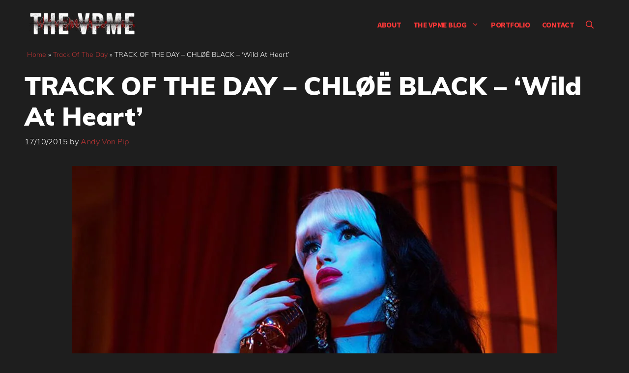

--- FILE ---
content_type: text/html; charset=UTF-8
request_url: https://www.thevpme.com/track-of-the-day/track-of-the-day-chloe-black-wild-at-heart/
body_size: 23236
content:
<!DOCTYPE html><html lang="en-GB" prefix="og: https://ogp.me/ns#"><head><script data-no-optimize="1">var litespeed_docref=sessionStorage.getItem("litespeed_docref");litespeed_docref&&(Object.defineProperty(document,"referrer",{get:function(){return litespeed_docref}}),sessionStorage.removeItem("litespeed_docref"));</script> <meta charset="UTF-8"><link rel="profile" href="https://gmpg.org/xfn/11"><meta name="theme-color" content="#1e1e1e"><meta name="viewport" content="width=device-width, initial-scale=1"> <script id="google_gtagjs-js-consent-mode-data-layer" type="litespeed/javascript">window.dataLayer=window.dataLayer||[];function gtag(){dataLayer.push(arguments)}
gtag('consent','default',{"ad_personalization":"denied","ad_storage":"denied","ad_user_data":"denied","analytics_storage":"denied","functionality_storage":"denied","security_storage":"denied","personalization_storage":"denied","region":["AT","BE","BG","CH","CY","CZ","DE","DK","EE","ES","FI","FR","GB","GR","HR","HU","IE","IS","IT","LI","LT","LU","LV","MT","NL","NO","PL","PT","RO","SE","SI","SK"],"wait_for_update":500});window._googlesitekitConsentCategoryMap={"statistics":["analytics_storage"],"marketing":["ad_storage","ad_user_data","ad_personalization"],"functional":["functionality_storage","security_storage"],"preferences":["personalization_storage"]};window._googlesitekitConsents={"ad_personalization":"denied","ad_storage":"denied","ad_user_data":"denied","analytics_storage":"denied","functionality_storage":"denied","security_storage":"denied","personalization_storage":"denied","region":["AT","BE","BG","CH","CY","CZ","DE","DK","EE","ES","FI","FR","GB","GR","HR","HU","IE","IS","IT","LI","LT","LU","LV","MT","NL","NO","PL","PT","RO","SE","SI","SK"],"wait_for_update":500}</script> <title>TRACK OF THE DAY - CHLØË BLACK - &#039;Wild At Heart&#039;</title><meta name="description" content="Chløë Black is a bloody marvel, literally and figuratively as her latest David Lynch inspired video demonstrates."/><meta name="robots" content="follow, index, max-snippet:70, max-video-preview:10, max-image-preview:large"/><link rel="canonical" href="https://www.thevpme.com/track-of-the-day/track-of-the-day-chloe-black-wild-at-heart/" /><meta property="og:locale" content="en_GB" /><meta property="og:type" content="article" /><meta property="og:title" content="TRACK OF THE DAY - CHLØË BLACK - &#039;Wild At Heart&#039;" /><meta property="og:description" content="Chløë Black is a bloody marvel, literally and figuratively as her latest David Lynch inspired video demonstrates." /><meta property="og:url" content="https://www.thevpme.com/track-of-the-day/track-of-the-day-chloe-black-wild-at-heart/" /><meta property="og:site_name" content="The VPME" /><meta property="article:publisher" content="https://www.facebook.com/TheVonPipMusicalExpress/" /><meta property="article:author" content="TheVonPipMusicalExpress" /><meta property="article:tag" content="Chløë Black" /><meta property="article:tag" content="October 2015" /><meta property="article:tag" content="slider" /><meta property="article:tag" content="Track Of The Day" /><meta property="article:section" content="Track Of The Day" /><meta property="og:updated_time" content="2022-03-07T17:13:41+00:00" /><meta property="og:image" content="https://www.thevpme.com/wp-content/uploads/2015/10/cap2.jpg" /><meta property="og:image:secure_url" content="https://www.thevpme.com/wp-content/uploads/2015/10/cap2.jpg" /><meta property="og:image:width" content="1419" /><meta property="og:image:height" content="858" /><meta property="og:image:alt" content="The VPME | TRACK OF THE DAY - CHLØË BLACK - &#039;Wild At Heart&#039; 2" /><meta property="og:image:type" content="image/jpeg" /><meta property="article:published_time" content="2015-10-17T09:48:56+01:00" /><meta property="article:modified_time" content="2022-03-07T17:13:41+00:00" /><meta name="twitter:card" content="summary_large_image" /><meta name="twitter:title" content="TRACK OF THE DAY - CHLØË BLACK - &#039;Wild At Heart&#039;" /><meta name="twitter:description" content="Chløë Black is a bloody marvel, literally and figuratively as her latest David Lynch inspired video demonstrates." /><meta name="twitter:site" content="@vonpip" /><meta name="twitter:creator" content="@vonpip" /><meta name="twitter:image" content="https://www.thevpme.com/wp-content/uploads/2015/10/cap2.jpg" /><meta name="twitter:label1" content="Written by" /><meta name="twitter:data1" content="Andy Von Pip" /><meta name="twitter:label2" content="Time to read" /><meta name="twitter:data2" content="1 minute" /> <script type="application/ld+json" class="rank-math-schema">{"@context":"https://schema.org","@graph":[{"@type":["NewsMediaOrganization","Organization"],"@id":"https://www.thevpme.com/#organization","name":"The VPME","url":"https://www.thevpme.com","sameAs":["https://www.facebook.com/TheVonPipMusicalExpress/","https://twitter.com/vonpip"],"logo":{"@type":"ImageObject","@id":"https://www.thevpme.com/#logo","url":"https://www.thevpme.com/wp-content/uploads/2022/02/cropped-vpme_logo_dark.png","contentUrl":"https://www.thevpme.com/wp-content/uploads/2022/02/cropped-vpme_logo_dark.png","caption":"The VPME","inLanguage":"en-GB","width":"300","height":"60"}},{"@type":"WebSite","@id":"https://www.thevpme.com/#website","url":"https://www.thevpme.com","name":"The VPME","publisher":{"@id":"https://www.thevpme.com/#organization"},"inLanguage":"en-GB"},{"@type":"ImageObject","@id":"https://www.thevpme.com/wp-content/uploads/2015/10/HEADER_1.jpg","url":"https://www.thevpme.com/wp-content/uploads/2015/10/HEADER_1.jpg","width":"986","height":"751","caption":"The VPME | TRACK OF THE DAY - CHL\u00d8\u00cb BLACK - 'Wild At Heart' 1","inLanguage":"en-GB"},{"@type":"BreadcrumbList","@id":"https://www.thevpme.com/track-of-the-day/track-of-the-day-chloe-black-wild-at-heart/#breadcrumb","itemListElement":[{"@type":"ListItem","position":"1","item":{"@id":"https://www.thevpme.com","name":"Home"}},{"@type":"ListItem","position":"2","item":{"@id":"https://www.thevpme.com/track-of-the-day/","name":"Track Of The Day"}},{"@type":"ListItem","position":"3","item":{"@id":"https://www.thevpme.com/track-of-the-day/track-of-the-day-chloe-black-wild-at-heart/","name":"TRACK OF THE DAY &#8211; CHL\u00d8\u00cb BLACK &#8211; &#8216;Wild At Heart&#8217;"}}]},{"@type":"WebPage","@id":"https://www.thevpme.com/track-of-the-day/track-of-the-day-chloe-black-wild-at-heart/#webpage","url":"https://www.thevpme.com/track-of-the-day/track-of-the-day-chloe-black-wild-at-heart/","name":"TRACK OF THE DAY - CHL\u00d8\u00cb BLACK - &#039;Wild At Heart&#039;","datePublished":"2015-10-17T09:48:56+01:00","dateModified":"2022-03-07T17:13:41+00:00","isPartOf":{"@id":"https://www.thevpme.com/#website"},"primaryImageOfPage":{"@id":"https://www.thevpme.com/wp-content/uploads/2015/10/HEADER_1.jpg"},"inLanguage":"en-GB","breadcrumb":{"@id":"https://www.thevpme.com/track-of-the-day/track-of-the-day-chloe-black-wild-at-heart/#breadcrumb"}},{"@type":"Person","@id":"https://www.thevpme.com/author/andy-vp/","name":"Andy Von Pip","description":"Writer, reviewer, photographer founder editor and all round good guy at the VPME. Since its inception the VPME has grown into one of the most credible and well-respected music blogs in the UK and been nominated three years in a row for Record of The Day Music Journalism and PR awards, coming runner up in 2009 Andy has made appearances on BBC radio, had press accreditation for major music festivals and appeared in album credits by artists such as Emmy The Great, The Jesus &amp; Mary Chain and The Indelicates. Wanker eh ? ;)","url":"https://www.thevpme.com/author/andy-vp/","image":{"@type":"ImageObject","@id":"https://www.thevpme.com/wp-content/uploads/2023/01/Andy-Von-PIP-96x96.jpg","url":"https://www.thevpme.com/wp-content/uploads/2023/01/Andy-Von-PIP-96x96.jpg","caption":"Andy Von Pip","inLanguage":"en-GB"},"sameAs":["TheVonPipMusicalExpress","https://twitter.com/vonpip"],"worksFor":{"@id":"https://www.thevpme.com/#organization"}},{"@type":"BlogPosting","headline":"TRACK OF THE DAY - CHL\u00d8\u00cb BLACK - &#039;Wild At Heart&#039;","keywords":"Chl\u00f8\u00eb Black","datePublished":"2015-10-17T09:48:56+01:00","dateModified":"2022-03-07T17:13:41+00:00","articleSection":"Track Of The Day, Videos","author":{"@id":"https://www.thevpme.com/author/andy-vp/","name":"Andy Von Pip"},"publisher":{"@id":"https://www.thevpme.com/#organization"},"description":"Chl\u00f8\u00eb Black is a bloody marvel, literally and figuratively as her latest David Lynch inspired video demonstrates.","name":"TRACK OF THE DAY - CHL\u00d8\u00cb BLACK - &#039;Wild At Heart&#039;","@id":"https://www.thevpme.com/track-of-the-day/track-of-the-day-chloe-black-wild-at-heart/#richSnippet","isPartOf":{"@id":"https://www.thevpme.com/track-of-the-day/track-of-the-day-chloe-black-wild-at-heart/#webpage"},"image":{"@id":"https://www.thevpme.com/wp-content/uploads/2015/10/HEADER_1.jpg"},"inLanguage":"en-GB","mainEntityOfPage":{"@id":"https://www.thevpme.com/track-of-the-day/track-of-the-day-chloe-black-wild-at-heart/#webpage"}}]}</script> <link rel='dns-prefetch' href='//www.googletagmanager.com' /><link rel='dns-prefetch' href='//stats.wp.com' /><link rel='dns-prefetch' href='//pagead2.googlesyndication.com' /><link rel="alternate" type="application/rss+xml" title="The VPME &raquo; Feed" href="https://www.thevpme.com/feed/" /><link rel="alternate" type="application/rss+xml" title="The VPME &raquo; Comments Feed" href="https://www.thevpme.com/comments/feed/" /> <script id="wpp-js" type="litespeed/javascript" data-src="https://www.thevpme.com/wp-content/plugins/wordpress-popular-posts/assets/js/wpp.min.js?ver=7.3.6" data-sampling="0" data-sampling-rate="100" data-api-url="https://www.thevpme.com/wp-json/wordpress-popular-posts" data-post-id="19884" data-token="aff80c06c9" data-lang="0" data-debug="0"></script> <link rel="alternate" type="application/rss+xml" title="The VPME &raquo; TRACK OF THE DAY &#8211; CHLØË BLACK &#8211; &#8216;Wild At Heart&#8217; Comments Feed" href="https://www.thevpme.com/track-of-the-day/track-of-the-day-chloe-black-wild-at-heart/feed/" /><style id="litespeed-ccss">.wp-block-image img{box-sizing:border-box;height:auto;max-width:100%;vertical-align:bottom}ul{box-sizing:border-box}.entry-content{counter-reset:footnotes}:root{--wp--preset--font-size--normal:16px;--wp--preset--font-size--huge:42px}.screen-reader-text{border:0;clip:rect(1px,1px,1px,1px);clip-path:inset(50%);height:1px;margin:-1px;overflow:hidden;padding:0;position:absolute;width:1px;word-wrap:normal!important}:root{--wp--preset--aspect-ratio--square:1;--wp--preset--aspect-ratio--4-3:4/3;--wp--preset--aspect-ratio--3-4:3/4;--wp--preset--aspect-ratio--3-2:3/2;--wp--preset--aspect-ratio--2-3:2/3;--wp--preset--aspect-ratio--16-9:16/9;--wp--preset--aspect-ratio--9-16:9/16;--wp--preset--color--black:#000;--wp--preset--color--cyan-bluish-gray:#abb8c3;--wp--preset--color--white:#fff;--wp--preset--color--pale-pink:#f78da7;--wp--preset--color--vivid-red:#cf2e2e;--wp--preset--color--luminous-vivid-orange:#ff6900;--wp--preset--color--luminous-vivid-amber:#fcb900;--wp--preset--color--light-green-cyan:#7bdcb5;--wp--preset--color--vivid-green-cyan:#00d084;--wp--preset--color--pale-cyan-blue:#8ed1fc;--wp--preset--color--vivid-cyan-blue:#0693e3;--wp--preset--color--vivid-purple:#9b51e0;--wp--preset--color--contrast:var(--contrast);--wp--preset--color--contrast-2:var(--contrast-2);--wp--preset--color--contrast-3:var(--contrast-3);--wp--preset--color--base:var(--base);--wp--preset--color--base-2:var(--base-2);--wp--preset--color--base-3:var(--base-3);--wp--preset--color--accent:var(--accent);--wp--preset--color--global-color-8:var(--global-color-8);--wp--preset--gradient--vivid-cyan-blue-to-vivid-purple:linear-gradient(135deg,rgba(6,147,227,1) 0%,#9b51e0 100%);--wp--preset--gradient--light-green-cyan-to-vivid-green-cyan:linear-gradient(135deg,#7adcb4 0%,#00d082 100%);--wp--preset--gradient--luminous-vivid-amber-to-luminous-vivid-orange:linear-gradient(135deg,rgba(252,185,0,1) 0%,rgba(255,105,0,1) 100%);--wp--preset--gradient--luminous-vivid-orange-to-vivid-red:linear-gradient(135deg,rgba(255,105,0,1) 0%,#cf2e2e 100%);--wp--preset--gradient--very-light-gray-to-cyan-bluish-gray:linear-gradient(135deg,#eee 0%,#a9b8c3 100%);--wp--preset--gradient--cool-to-warm-spectrum:linear-gradient(135deg,#4aeadc 0%,#9778d1 20%,#cf2aba 40%,#ee2c82 60%,#fb6962 80%,#fef84c 100%);--wp--preset--gradient--blush-light-purple:linear-gradient(135deg,#ffceec 0%,#9896f0 100%);--wp--preset--gradient--blush-bordeaux:linear-gradient(135deg,#fecda5 0%,#fe2d2d 50%,#6b003e 100%);--wp--preset--gradient--luminous-dusk:linear-gradient(135deg,#ffcb70 0%,#c751c0 50%,#4158d0 100%);--wp--preset--gradient--pale-ocean:linear-gradient(135deg,#fff5cb 0%,#b6e3d4 50%,#33a7b5 100%);--wp--preset--gradient--electric-grass:linear-gradient(135deg,#caf880 0%,#71ce7e 100%);--wp--preset--gradient--midnight:linear-gradient(135deg,#020381 0%,#2874fc 100%);--wp--preset--font-size--small:13px;--wp--preset--font-size--medium:20px;--wp--preset--font-size--large:36px;--wp--preset--font-size--x-large:42px;--wp--preset--spacing--20:.44rem;--wp--preset--spacing--30:.67rem;--wp--preset--spacing--40:1rem;--wp--preset--spacing--50:1.5rem;--wp--preset--spacing--60:2.25rem;--wp--preset--spacing--70:3.38rem;--wp--preset--spacing--80:5.06rem;--wp--preset--shadow--natural:6px 6px 9px rgba(0,0,0,.2);--wp--preset--shadow--deep:12px 12px 50px rgba(0,0,0,.4);--wp--preset--shadow--sharp:6px 6px 0px rgba(0,0,0,.2);--wp--preset--shadow--outlined:6px 6px 0px -3px rgba(255,255,255,1),6px 6px rgba(0,0,0,1);--wp--preset--shadow--crisp:6px 6px 0px rgba(0,0,0,1)}:root{--preset-color1:#00adb5;--preset-color2:#f08a5d;--preset-color3:#b83b5e;--preset-color4:#b83b5e;--preset-color5:#71c9ce;--preset-color6:#f38181;--preset-color7:#ff2e63;--preset-color8:#eee;--preset-color9:#f9ed69}:root{--postx_preset_Base_1_color:#f4f4ff;--postx_preset_Base_2_color:#dddff8;--postx_preset_Base_3_color:#b4b4d6;--postx_preset_Primary_color:#3323f0;--postx_preset_Secondary_color:#4a5fff;--postx_preset_Tertiary_color:#fff;--postx_preset_Contrast_3_color:#545472;--postx_preset_Contrast_2_color:#262657;--postx_preset_Contrast_1_color:#10102e;--postx_preset_Over_Primary_color:#fff}:root{--postx_preset_Primary_to_Secondary_to_Right_gradient:linear-gradient(90deg,var(--postx_preset_Primary_color) 0%,var(--postx_preset_Secondary_color) 100%);--postx_preset_Primary_to_Secondary_to_Bottom_gradient:linear-gradient(180deg,var(--postx_preset_Primary_color) 0%,var(--postx_preset_Secondary_color) 100%);--postx_preset_Secondary_to_Primary_to_Right_gradient:linear-gradient(90deg,var(--postx_preset_Secondary_color) 0%,var(--postx_preset_Primary_color) 100%);--postx_preset_Secondary_to_Primary_to_Bottom_gradient:linear-gradient(180deg,var(--postx_preset_Secondary_color) 0%,var(--postx_preset_Primary_color) 100%);--postx_preset_Cold_Evening_gradient:linear-gradient(0deg,#0c3483 0%,#a2b6df 100%,#6b8cce 100%,#a2b6df 100%);--postx_preset_Purple_Division_gradient:linear-gradient(0deg,#7028e4 0%,#e5b2ca 100%);--postx_preset_Over_Sun_gradient:linear-gradient(60deg,#abecd6 0%,#fbed96 100%);--postx_preset_Morning_Salad_gradient:linear-gradient(-255deg,#b7f8db 0%,#50a7c2 100%);--postx_preset_Fabled_Sunset_gradient:linear-gradient(-270deg,#231557 0%,#44107a 29%,#ff1361 67%,#fff800 100%)}:root{--postx_preset_Heading_typo_font_family:Roboto;--postx_preset_Heading_typo_font_family_type:sans-serif;--postx_preset_Heading_typo_font_weight:600;--postx_preset_Heading_typo_text_transform:capitalize;--postx_preset_Body_and_Others_typo_font_family:Roboto;--postx_preset_Body_and_Others_typo_font_family_type:sans-serif;--postx_preset_Body_and_Others_typo_font_weight:400;--postx_preset_Body_and_Others_typo_text_transform:lowercase;--postx_preset_body_typo_font_size_lg:16px;--postx_preset_paragraph_1_typo_font_size_lg:12px;--postx_preset_paragraph_2_typo_font_size_lg:12px;--postx_preset_paragraph_3_typo_font_size_lg:12px;--postx_preset_heading_h1_typo_font_size_lg:42px;--postx_preset_heading_h2_typo_font_size_lg:36px;--postx_preset_heading_h3_typo_font_size_lg:30px;--postx_preset_heading_h4_typo_font_size_lg:24px;--postx_preset_heading_h5_typo_font_size_lg:20px;--postx_preset_heading_h6_typo_font_size_lg:16px}#cancel-comment-reply-link{padding-left:10px}body,figure,h1,h3,html,iframe,li,p,ul{margin:0;padding:0;border:0}html{font-family:sans-serif;-webkit-text-size-adjust:100%;-ms-text-size-adjust:100%;-webkit-font-smoothing:antialiased;-moz-osx-font-smoothing:grayscale}main{display:block}html{box-sizing:border-box}*,:after,:before{box-sizing:inherit}button,input{font-family:inherit;font-size:100%;margin:0}[type=search]{-webkit-appearance:textfield;outline-offset:-2px}[type=search]::-webkit-search-decoration{-webkit-appearance:none}::-moz-focus-inner{border-style:none;padding:0}:-moz-focusring{outline:1px dotted ButtonText}body,button,input{font-family:-apple-system,system-ui,BlinkMacSystemFont,"Segoe UI",Helvetica,Arial,sans-serif,"Apple Color Emoji","Segoe UI Emoji","Segoe UI Symbol";font-weight:400;text-transform:none;font-size:17px;line-height:1.5}p{margin-bottom:1.5em}h1,h3{font-family:inherit;font-size:100%;font-style:inherit;font-weight:inherit}h1{font-size:42px;margin-bottom:20px;line-height:1.2em;font-weight:400;text-transform:none}h3{font-size:29px;margin-bottom:20px;line-height:1.2em;font-weight:400;text-transform:none}ul{margin:0 0 1.5em 3em}ul{list-style:disc}li>ul{margin-bottom:0;margin-left:1.5em}em{font-style:italic}figure{margin:0}img{height:auto;max-width:100%}button{background:#55555e;color:#fff;border:1px solid transparent;-webkit-appearance:button;padding:10px 20px}input[type=search]{border:1px solid;border-radius:0;padding:10px 15px;max-width:100%}a{text-decoration:none}.button{padding:10px 20px;display:inline-block}.size-full,.size-large{max-width:100%;height:auto}.screen-reader-text{border:0;clip:rect(1px,1px,1px,1px);-webkit-clip-path:inset(50%);clip-path:inset(50%);height:1px;margin:-1px;overflow:hidden;padding:0;position:absolute!important;width:1px;word-wrap:normal!important}.main-navigation{z-index:100;padding:0;clear:both;display:block}.main-navigation a{display:block;text-decoration:none;font-weight:400;text-transform:none;font-size:15px}.main-navigation ul{list-style:none;margin:0;padding-left:0}.main-navigation .main-nav ul li a{padding-left:20px;padding-right:20px;line-height:60px}.inside-navigation{position:relative}.main-navigation .inside-navigation{display:flex;align-items:center;flex-wrap:wrap;justify-content:space-between}.main-navigation .main-nav>ul{display:flex;flex-wrap:wrap;align-items:center}.main-navigation li{position:relative}.main-navigation .menu-bar-items{display:flex;align-items:center;font-size:15px}.main-navigation .menu-bar-items a{color:inherit}.main-navigation .menu-bar-item{position:relative}.main-navigation .menu-bar-item.search-item{z-index:20}.main-navigation .menu-bar-item>a{padding-left:20px;padding-right:20px;line-height:60px}.nav-align-center .inside-navigation{justify-content:center}.nav-align-center .main-nav>ul{justify-content:center}.main-navigation ul ul{display:block;box-shadow:1px 1px 0 rgba(0,0,0,.1);float:left;position:absolute;left:-99999px;opacity:0;z-index:99999;width:200px;text-align:left;top:auto;height:0;overflow:hidden}.main-navigation ul ul a{display:block}.main-navigation ul ul li{width:100%}.main-navigation .main-nav ul ul li a{line-height:normal;padding:10px 20px;font-size:14px}.main-navigation .main-nav ul li.menu-item-has-children>a{padding-right:0;position:relative}.menu-item-has-children .dropdown-menu-toggle{display:inline-block;height:100%;clear:both;padding-right:20px;padding-left:10px}.site-header{position:relative}.inside-header{padding:20px 40px}.site-logo{display:inline-block;max-width:100%}.site-header .header-image{vertical-align:middle}.inside-header{display:flex;align-items:center}.nav-float-right #site-navigation{margin-left:auto}.posted-on .updated{display:none}.byline,.single .byline{display:inline}.entry-content:not(:first-child){margin-top:2em}.entry-header,.site-content{word-wrap:break-word}.entry-title{margin-bottom:0}.entry-meta{font-size:85%;margin-top:.5em;line-height:1.5}iframe{max-width:100%}.footer-widgets .widget :last-child{margin-bottom:0}.site-content{display:flex}.grid-container{margin-left:auto;margin-right:auto;max-width:1200px}.site-main>*{margin-bottom:20px}.one-container .site-content{padding:40px}.featured-image{line-height:0}.one-container .inside-article>.featured-image{margin-top:0;margin-bottom:2em}.gp-icon{display:inline-flex;align-self:center}.gp-icon svg{height:1em;width:1em;top:.125em;position:relative;fill:currentColor}.icon-menu-bars svg:nth-child(2),.icon-search svg:nth-child(2){display:none}.container.grid-container{width:auto}.menu-toggle{display:none}.menu-toggle{padding:0 20px;line-height:60px;margin:0;font-weight:400;text-transform:none;font-size:15px}button.menu-toggle{background-color:transparent;flex-grow:1;border:0;text-align:center}.has-menu-bar-items button.menu-toggle{flex-grow:0}.mobile-menu-control-wrapper{display:none;margin-left:auto;align-items:center}@media (max-width:768px){.inside-header{flex-direction:column;text-align:center}.site-content{flex-direction:column}.container .site-content .content-area{width:auto}#main{margin-left:0;margin-right:0}.entry-meta{font-size:inherit}.entry-meta a{line-height:1.8em}}a{color:var(--accent)}.site-header .header-image{width:220px}.navigation-search{position:absolute;left:-99999px;visibility:hidden;z-index:20;width:100%;top:0;opacity:0}.navigation-search input[type=search]{outline:0;border:0;vertical-align:bottom;line-height:1;opacity:.9;width:100%;z-index:20;border-radius:0;-webkit-appearance:none;height:60px}.navigation-search input::-ms-clear{display:none;width:0;height:0}.navigation-search input::-ms-reveal{display:none;width:0;height:0}.navigation-search input::-webkit-search-decoration,.navigation-search input::-webkit-search-cancel-button,.navigation-search input::-webkit-search-results-button,.navigation-search input::-webkit-search-results-decoration{display:none}:root{--contrast:#131313;--contrast-2:#383f49;--contrast-3:#62707c;--base:#526e7c;--base-2:#f7f8f9;--base-3:#fff;--accent:#b93434;--global-color-8:rgba(0,0,0,0)}body,button,input{font-family:Muli,sans-serif;font-weight:300;font-size:19px}body{line-height:1.7}.main-navigation a,.main-navigation .menu-toggle,.main-navigation .menu-bar-items{font-family:Source Sans Pro,sans-serif;font-weight:700;text-transform:uppercase;font-size:16px;letter-spacing:-.5px}button:not(.menu-toggle),.button{font-weight:600}h1{font-weight:900;font-size:52px;line-height:1.2}h3{font-weight:600;font-size:28px}.site-header{background-color:var(--global-color-8);color:var(--contrast)}.site-header a{color:var(--accent)}.mobile-menu-control-wrapper .menu-toggle{background-color:rgba(0,0,0,.02)}.main-navigation,.main-navigation ul ul{background-color:var(--global-color-8)}.main-navigation .main-nav ul li a,.main-navigation .menu-toggle,.main-navigation .menu-bar-items{color:var(--accent)}.main-navigation .main-nav ul li[class*=current-menu-]>a{color:#fe4444;background-color:rgba(63,63,63,0)}.navigation-search input[type=search]{color:var(--contrast-2);background-color:var(--base-3);opacity:1}.main-navigation ul ul{background-color:var(--contrast-2)}.main-navigation .main-nav ul ul li a{color:var(--base-3)}.main-navigation .main-nav ul ul li[class*=current-menu-]>a{color:#fe4444;background-color:var(--contrast)}.one-container .container{background-color:var(--global-color-8)}.inside-article a,.comments-area a{color:var(--accent)}.entry-meta{color:var(--base-3)}.entry-meta a{color:var(--accent)}input[type=search]{color:#666;background-color:#fafafa;border-color:#ccc}button{color:var(--base-3);background-color:var(--contrast)}:root{--gp-search-modal-bg-color:var(--base-3);--gp-search-modal-text-color:var(--contrast);--gp-search-modal-overlay-bg-color:rgba(0,0,0,.2)}.inside-header{padding:20px}.one-container .site-content{padding:0 10px 10px}.site-main>*{margin-bottom:60px}.main-navigation .main-nav ul li a,.menu-toggle,.main-navigation .menu-bar-item>a{padding-left:12px;padding-right:12px}.main-navigation .main-nav ul ul li a{padding:10px 12px}.menu-item-has-children .dropdown-menu-toggle{padding-right:12px}@media (max-width:768px){.one-container .site-content{padding:0 10px 50px}.inside-header{padding-top:0;padding-right:10px;padding-bottom:10px;padding-left:10px}}.site-content .content-area{width:100%}@media (max-width:960px){.main-navigation .menu-toggle{display:block}.main-navigation ul,.main-navigation:not(.slideout-navigation):not(.toggled) .main-nav>ul,.has-inline-mobile-toggle #site-navigation .inside-navigation>*:not(.navigation-search):not(.main-nav){display:none}.nav-align-center .inside-navigation{justify-content:space-between}.has-inline-mobile-toggle .mobile-menu-control-wrapper{display:flex;flex-wrap:wrap}.has-inline-mobile-toggle .inside-header{flex-direction:row;text-align:left;flex-wrap:wrap}.has-inline-mobile-toggle #site-navigation{flex-basis:100%}}.main-navigation.slideout-navigation .main-nav>ul>li>a{line-height:40px}body{background:#1e1e1e}body .site{color:#fff}html{overflow-x:hidden}.slideout-menu{padding:15px}#breadcrumbs{padding:0 15px}#breadcrumbs p{font-size:14px}.navigation-branding img{padding:5px 0!important}option{color:#000}.mobile-menu-control-wrapper .menu-toggle{background-color:rgba(0,0,0,.0)!important}.footer-widgets .widget :last-child{margin-bottom:auto}#ultp-progressbar{z-index:10001!important;height:3px!important}.site-content div{background:0 0;color:#fff}.header-image,.sticky-navigation-logo img.is-logo-image{opacity:0}.site-logo{background-image:url('https://www.thevpme.com/wp-content/uploads/2022/02/vpme_logo_white-e1645961376179.png');background-repeat:no-repeat;background-position:top;background-size:100%;overflow:visible;height:60px}.site-logo a{background:0 0}.slideout-navigation .main-nav{margin-bottom:0!important}@media (max-width:360px){.site-header .header-image{width:180px!important}}@media (max-width:783px){#ultp-progressbar{top:0!important}}@media (max-width:960px){.main-navigation .menu-toggle,.main-navigation .menu-bar-items{font-size:26px}}.post-image-aligned-center .featured-image{text-align:center}.post-image-below-header.post-image-aligned-center .inside-article .featured-image{margin-top:2em}.slideout-overlay{z-index:100000;position:fixed;width:100%;height:100%;height:100vh;min-height:100%;top:0;right:0;bottom:0;left:0;background-color:rgba(0,0,0,.8);visibility:hidden;opacity:0}.slideout-overlay button.slideout-exit{position:fixed;top:0;background-color:transparent;color:#fff;font-size:30px;border:0;opacity:0}.slideout-widget{margin:20px}.slideout-navigation .main-nav{margin-bottom:40px}.slideout-navigation:not(.do-overlay) .main-nav{width:100%;box-sizing:border-box}.slideout-navigation .slideout-menu{display:block}#generate-slideout-menu{z-index:100001}#generate-slideout-menu .slideout-menu li{float:none;width:100%;clear:both;text-align:left}@media (max-width:768px){.slideout-overlay button.slideout-exit{font-size:20px;padding:10px}.slideout-overlay{top:-100px;height:calc(100% + 100px);height:calc(100vh + 100px);min-height:calc(100% + 100px)}}.slideout-navigation.main-navigation{background-color:#1a1a1a}.slideout-navigation.main-navigation .main-nav ul li a{color:var(--base-3)}.slideout-navigation.main-navigation .main-nav ul li[class*=current-menu-]>a{color:var(--base-3);background-color:var(--contrast-2)}.slideout-navigation,.slideout-navigation a{color:var(--base-3)}.slideout-navigation.main-navigation .main-nav ul li a{font-family:Source Sans Pro,sans-serif;font-weight:600;text-transform:uppercase;font-size:18px}.navigation-branding{display:flex;align-items:center;order:0;margin-right:10px}.navigation-branding img{position:relative;padding:10px 0;display:block}.main-navigation .menu-toggle{flex-grow:1;width:auto}.main-navigation.has-sticky-branding:not(.has-branding):not(.navigation-stick) .navigation-branding{display:none}.main-navigation .sticky-navigation-logo{display:none}.navigation-branding img{height:60px;width:auto}@media (max-width:960px){.navigation-branding{margin-right:auto;margin-left:10px}}:root{--swiper-theme-color:#007aff}:root{--swiper-navigation-size:44px}:root{--jp-carousel-primary-color:#fff;--jp-carousel-primary-subtle-color:#999;--jp-carousel-bg-color:#000;--jp-carousel-bg-faded-color:#222;--jp-carousel-border-color:#3a3a3a}:root{--jetpack--contact-form--border:1px solid #8c8f94;--jetpack--contact-form--border-color:#8c8f94;--jetpack--contact-form--border-size:1px;--jetpack--contact-form--border-style:solid;--jetpack--contact-form--border-radius:0px;--jetpack--contact-form--input-padding:16px;--jetpack--contact-form--font-size:16px;--jetpack--contact-form--error-color:#b32d2e;--jetpack--contact-form--inverted-text-color:#fff}#likes-other-gravatars{background-color:#2e4453;border-width:0;box-shadow:0 0 10px #2e4453;box-shadow:0 0 10px #2e445399;display:none;min-width:130px;padding:10px 10px 12px;position:absolute;z-index:1000}#likes-other-gravatars.wpl-new-layout{background-color:#fff;border:1px solid #dcdcde;border-radius:4px;box-shadow:none;display:none;height:auto;max-height:240px;min-width:220px;overflow:auto;padding:9px 12px 10px;position:absolute;z-index:1000}#likes-other-gravatars *{line-height:normal}#likes-other-gravatars .likes-text{color:#fff;font-size:12px;padding-bottom:8px}#likes-other-gravatars.wpl-new-layout .likes-text{color:#101517;font-size:12px;font-weight:500;padding-bottom:8px}#likes-other-gravatars ul{list-style-type:none;margin:0;padding:0;text-indent:0}#likes-other-gravatars ul.wpl-avatars{display:block;max-height:190px;overflow:auto}.post-likes-widget-placeholder .button{display:none}#jp-relatedposts{clear:both;display:none;margin:1em 0;padding-top:1em;position:relative}.jp-relatedposts:after{clear:both;content:"";display:block}#jp-relatedposts h3.jp-relatedposts-headline{display:inline-block;float:left;font-family:inherit;font-size:9pt;font-weight:700;margin:0 0 1em}#jp-relatedposts h3.jp-relatedposts-headline em:before{border-top:1px solid #0003;content:"";display:block;margin-bottom:1em;min-width:30px;width:100%}#jp-relatedposts h3.jp-relatedposts-headline em{font-style:normal;font-weight:700}.screen-reader-text{border:0;clip:rect(1px,1px,1px,1px);clip-path:inset(50%);height:1px;margin:-1px;overflow:hidden;padding:0;position:absolute!important;width:1px;word-wrap:normal!important}</style><link rel="preload" data-asynced="1" data-optimized="2" as="style" onload="this.onload=null;this.rel='stylesheet'" href="https://www.thevpme.com/wp-content/litespeed/ucss/0f96ab2553f2f97c54f67d40b1e17760.css?ver=b4fe5" /><script data-optimized="1" type="litespeed/javascript" data-src="https://www.thevpme.com/wp-content/plugins/litespeed-cache/assets/js/css_async.min.js"></script><link rel="preload" as="image" href="https://www.thevpme.com/wp-content/uploads/2022/02/cropped-cropped-vpme_logo_dark-e1646771023604.png.webp"><link rel="preload" as="image" href="https://www.thevpme.com/wp-content/webp-express/webp-images/uploads/2015/10/HEADER_1.jpg.webp"> <script type="litespeed/javascript" data-src="https://www.thevpme.com/wp-includes/js/jquery/jquery.min.js" id="jquery-core-js"></script> 
 <script type="litespeed/javascript" data-src="https://www.thevpme.com/wp-content/litespeed/localres/aHR0cHM6Ly93d3cuZ29vZ2xldGFnbWFuYWdlci5jb20vZ3RhZy9qcz9pZD1HLURYN1dQWTA4RUQ=" id="google_gtagjs-js"></script> <script id="google_gtagjs-js-after" type="litespeed/javascript">window.dataLayer=window.dataLayer||[];function gtag(){dataLayer.push(arguments)}
gtag("set","linker",{"domains":["www.thevpme.com"]});gtag("js",new Date());gtag("set","developer_id.dZTNiMT",!0);gtag("config","G-DX7WPY08ED",{"googlesitekit_post_date":"20151017"})</script> <link rel="https://api.w.org/" href="https://www.thevpme.com/wp-json/" /><link rel="alternate" title="JSON" type="application/json" href="https://www.thevpme.com/wp-json/wp/v2/posts/19884" /><link rel="alternate" title="oEmbed (JSON)" type="application/json+oembed" href="https://www.thevpme.com/wp-json/oembed/1.0/embed?url=https%3A%2F%2Fwww.thevpme.com%2Ftrack-of-the-day%2Ftrack-of-the-day-chloe-black-wild-at-heart%2F" /><link rel="alternate" title="oEmbed (XML)" type="text/xml+oembed" href="https://www.thevpme.com/wp-json/oembed/1.0/embed?url=https%3A%2F%2Fwww.thevpme.com%2Ftrack-of-the-day%2Ftrack-of-the-day-chloe-black-wild-at-heart%2F&#038;format=xml" /><meta name="generator" content="Site Kit by Google 1.170.0" /><link rel="pingback" href="https://www.thevpme.com/xmlrpc.php"><meta name="google-adsense-platform-account" content="ca-host-pub-2644536267352236"><meta name="google-adsense-platform-domain" content="sitekit.withgoogle.com"><meta name="generator" content="Elementor 3.34.1; features: e_font_icon_svg, additional_custom_breakpoints; settings: css_print_method-external, google_font-enabled, font_display-swap">
 <script type="litespeed/javascript" data-src="https://pagead2.googlesyndication.com/pagead/js/adsbygoogle.js?client=ca-pub-4025256483948762&amp;host=ca-host-pub-2644536267352236" crossorigin="anonymous"></script> <link rel="icon" href="https://www.thevpme.com/wp-content/uploads/2015/09/cropped-FAVICON-32x32.png" sizes="32x32" /><link rel="icon" href="https://www.thevpme.com/wp-content/uploads/2015/09/cropped-FAVICON-192x192.png" sizes="192x192" /><link rel="apple-touch-icon" href="https://www.thevpme.com/wp-content/uploads/2015/09/cropped-FAVICON-180x180.png" /><meta name="msapplication-TileImage" content="https://www.thevpme.com/wp-content/uploads/2015/09/cropped-FAVICON-270x270.png" /></head><body class="post-template-default single single-post postid-19884 single-format-standard wp-custom-logo wp-embed-responsive post-image-below-header post-image-aligned-center slideout-enabled slideout-mobile sticky-menu-slide sticky-enabled both-sticky-menu postx-page no-sidebar nav-float-right one-container nav-search-enabled header-aligned-center dropdown-hover featured-image-active elementor-default elementor-kit-26797" itemtype="https://schema.org/Blog" itemscope>
<a class="screen-reader-text skip-link" href="#content" title="Skip to content">Skip to content</a><header class="site-header has-inline-mobile-toggle" id="masthead" aria-label="Site"  itemtype="https://schema.org/WPHeader" itemscope><div class="inside-header grid-container"><div class="site-logo">
<a href="https://www.thevpme.com/" rel="home">
<img  class="header-image is-logo-image" alt="The VPME" src="https://www.thevpme.com/wp-content/uploads/2022/02/vpme_logo_white-e1645961376179.png.webp" srcset="https://www.thevpme.com/wp-content/uploads/2022/02/vpme_logo_white-e1645961376179.png.webp 1x,   https://www.thevpme.com/wp-content/uploads/2022/02/cropped-cropped-vpme_logo_dark-e1646771023604.png.webp 2x" width="300" height="76" />
</a></div><nav class="main-navigation mobile-menu-control-wrapper" id="mobile-menu-control-wrapper" aria-label="Mobile Toggle"><div class="menu-bar-items"><span class="menu-bar-item search-item"><a aria-label="Open Search Bar" href="#"><span class="gp-icon icon-search"><svg viewBox="0 0 512 512" aria-hidden="true" xmlns="http://www.w3.org/2000/svg" width="1em" height="1em"><path fill-rule="evenodd" clip-rule="evenodd" d="M208 48c-88.366 0-160 71.634-160 160s71.634 160 160 160 160-71.634 160-160S296.366 48 208 48zM0 208C0 93.125 93.125 0 208 0s208 93.125 208 208c0 48.741-16.765 93.566-44.843 129.024l133.826 134.018c9.366 9.379 9.355 24.575-.025 33.941-9.379 9.366-24.575 9.355-33.941-.025L337.238 370.987C301.747 399.167 256.839 416 208 416 93.125 416 0 322.875 0 208z" /></svg><svg viewBox="0 0 512 512" aria-hidden="true" xmlns="http://www.w3.org/2000/svg" width="1em" height="1em"><path d="M71.029 71.029c9.373-9.372 24.569-9.372 33.942 0L256 222.059l151.029-151.03c9.373-9.372 24.569-9.372 33.942 0 9.372 9.373 9.372 24.569 0 33.942L289.941 256l151.03 151.029c9.372 9.373 9.372 24.569 0 33.942-9.373 9.372-24.569 9.372-33.942 0L256 289.941l-151.029 151.03c-9.373 9.372-24.569 9.372-33.942 0-9.372-9.373-9.372-24.569 0-33.942L222.059 256 71.029 104.971c-9.372-9.373-9.372-24.569 0-33.942z" /></svg></span></a></span></div>		<button data-nav="site-navigation" class="menu-toggle" aria-controls="primary-menu" aria-expanded="false">
<span class="gp-icon icon-menu-bars"><svg viewBox="0 0 512 512" aria-hidden="true" xmlns="http://www.w3.org/2000/svg" width="1em" height="1em"><path d="M0 96c0-13.255 10.745-24 24-24h464c13.255 0 24 10.745 24 24s-10.745 24-24 24H24c-13.255 0-24-10.745-24-24zm0 160c0-13.255 10.745-24 24-24h464c13.255 0 24 10.745 24 24s-10.745 24-24 24H24c-13.255 0-24-10.745-24-24zm0 160c0-13.255 10.745-24 24-24h464c13.255 0 24 10.745 24 24s-10.745 24-24 24H24c-13.255 0-24-10.745-24-24z" /></svg><svg viewBox="0 0 512 512" aria-hidden="true" xmlns="http://www.w3.org/2000/svg" width="1em" height="1em"><path d="M71.029 71.029c9.373-9.372 24.569-9.372 33.942 0L256 222.059l151.029-151.03c9.373-9.372 24.569-9.372 33.942 0 9.372 9.373 9.372 24.569 0 33.942L289.941 256l151.03 151.029c9.372 9.373 9.372 24.569 0 33.942-9.373 9.372-24.569 9.372-33.942 0L256 289.941l-151.029 151.03c-9.373 9.372-24.569 9.372-33.942 0-9.372-9.373-9.372-24.569 0-33.942L222.059 256 71.029 104.971c-9.372-9.373-9.372-24.569 0-33.942z" /></svg></span><span class="screen-reader-text">Menu</span>		</button></nav><nav class="has-sticky-branding main-navigation nav-align-center has-menu-bar-items sub-menu-right" id="site-navigation" aria-label="Primary"  itemtype="https://schema.org/SiteNavigationElement" itemscope><div class="inside-navigation grid-container"><div class="navigation-branding"><div class="sticky-navigation-logo">
<a href="https://www.thevpme.com/" title="The VPME" rel="home">
<img src="https://www.thevpme.com/wp-content/uploads/2022/02/cropped-cropped-vpme_logo_dark-e1646771023604.png.webp" class="is-logo-image" alt="The VPME" width="300" height="60" fetchpriority="high" decoding="sync"/>
</a></div></div><form method="get" class="search-form navigation-search" action="https://www.thevpme.com/">
<input type="search" class="search-field" value="" name="s" title="Search" /></form>				<button class="menu-toggle" aria-controls="primary-menu" aria-expanded="false">
<span class="gp-icon icon-menu-bars"><svg viewBox="0 0 512 512" aria-hidden="true" xmlns="http://www.w3.org/2000/svg" width="1em" height="1em"><path d="M0 96c0-13.255 10.745-24 24-24h464c13.255 0 24 10.745 24 24s-10.745 24-24 24H24c-13.255 0-24-10.745-24-24zm0 160c0-13.255 10.745-24 24-24h464c13.255 0 24 10.745 24 24s-10.745 24-24 24H24c-13.255 0-24-10.745-24-24zm0 160c0-13.255 10.745-24 24-24h464c13.255 0 24 10.745 24 24s-10.745 24-24 24H24c-13.255 0-24-10.745-24-24z" /></svg><svg viewBox="0 0 512 512" aria-hidden="true" xmlns="http://www.w3.org/2000/svg" width="1em" height="1em"><path d="M71.029 71.029c9.373-9.372 24.569-9.372 33.942 0L256 222.059l151.029-151.03c9.373-9.372 24.569-9.372 33.942 0 9.372 9.373 9.372 24.569 0 33.942L289.941 256l151.03 151.029c9.372 9.373 9.372 24.569 0 33.942-9.373 9.372-24.569 9.372-33.942 0L256 289.941l-151.029 151.03c-9.373 9.372-24.569 9.372-33.942 0-9.372-9.373-9.372-24.569 0-33.942L222.059 256 71.029 104.971c-9.372-9.373-9.372-24.569 0-33.942z" /></svg></span><span class="screen-reader-text">Menu</span>				</button><div id="primary-menu" class="main-nav"><ul id="menu-main" class="menu sf-menu"><li id="menu-item-27276" class="menu-item menu-item-type-post_type menu-item-object-page menu-item-27276"><a href="https://www.thevpme.com/about-the-vpme/">About</a></li><li id="menu-item-27526" class="menu-item menu-item-type-post_type menu-item-object-page current_page_parent menu-item-has-children menu-item-27526"><a href="https://www.thevpme.com/the-vpme-blog/">The VPME Blog<span role="presentation" class="dropdown-menu-toggle"><span class="gp-icon icon-arrow"><svg viewBox="0 0 330 512" aria-hidden="true" xmlns="http://www.w3.org/2000/svg" width="1em" height="1em"><path d="M305.913 197.085c0 2.266-1.133 4.815-2.833 6.514L171.087 335.593c-1.7 1.7-4.249 2.832-6.515 2.832s-4.815-1.133-6.515-2.832L26.064 203.599c-1.7-1.7-2.832-4.248-2.832-6.514s1.132-4.816 2.832-6.515l14.162-14.163c1.7-1.699 3.966-2.832 6.515-2.832 2.266 0 4.815 1.133 6.515 2.832l111.316 111.317 111.316-111.317c1.7-1.699 4.249-2.832 6.515-2.832s4.815 1.133 6.515 2.832l14.162 14.163c1.7 1.7 2.833 4.249 2.833 6.515z" /></svg></span></span></a><ul class="sub-menu"><li id="menu-item-8155" class="menu-item menu-item-type-taxonomy menu-item-object-category menu-item-8155"><a href="https://www.thevpme.com/news/">News</a></li><li id="menu-item-8153" class="menu-item menu-item-type-taxonomy menu-item-object-category menu-item-8153"><a href="https://www.thevpme.com/interviews/">Interviews</a></li><li id="menu-item-8159" class="menu-item menu-item-type-taxonomy menu-item-object-category menu-item-8159"><a href="https://www.thevpme.com/podcasts/">Podcasts</a></li><li id="menu-item-12770" class="menu-item menu-item-type-taxonomy menu-item-object-category menu-item-12770"><a href="https://www.thevpme.com/in-pictures/">In Pictures</a></li><li id="menu-item-8446" class="menu-item menu-item-type-taxonomy menu-item-object-category menu-item-8446"><a href="https://www.thevpme.com/the-best-of/">The Best Of</a></li><li id="menu-item-8158" class="menu-item menu-item-type-taxonomy menu-item-object-category current-post-ancestor current-menu-parent current-post-parent menu-item-8158"><a href="https://www.thevpme.com/track-of-the-day/">Track Of The Day</a></li><li id="menu-item-8157" class="menu-item menu-item-type-taxonomy menu-item-object-category menu-item-8157"><a href="https://www.thevpme.com/songs-to-learn-and-sing-music/">Songs To Learn And Sing</a></li><li id="menu-item-8156" class="menu-item menu-item-type-taxonomy menu-item-object-category menu-item-8156"><a href="https://www.thevpme.com/reviews/">Reviews</a></li></ul></li><li id="menu-item-18036" class="menu-item menu-item-type-post_type menu-item-object-page menu-item-18036"><a href="https://www.thevpme.com/portfolio/">Portfolio</a></li><li id="menu-item-27593" class="menu-item menu-item-type-post_type menu-item-object-page menu-item-27593"><a href="https://www.thevpme.com/contact-us/">Contact</a></li></ul></div><div class="menu-bar-items"><span class="menu-bar-item search-item"><a aria-label="Open Search Bar" href="#"><span class="gp-icon icon-search"><svg viewBox="0 0 512 512" aria-hidden="true" xmlns="http://www.w3.org/2000/svg" width="1em" height="1em"><path fill-rule="evenodd" clip-rule="evenodd" d="M208 48c-88.366 0-160 71.634-160 160s71.634 160 160 160 160-71.634 160-160S296.366 48 208 48zM0 208C0 93.125 93.125 0 208 0s208 93.125 208 208c0 48.741-16.765 93.566-44.843 129.024l133.826 134.018c9.366 9.379 9.355 24.575-.025 33.941-9.379 9.366-24.575 9.355-33.941-.025L337.238 370.987C301.747 399.167 256.839 416 208 416 93.125 416 0 322.875 0 208z" /></svg><svg viewBox="0 0 512 512" aria-hidden="true" xmlns="http://www.w3.org/2000/svg" width="1em" height="1em"><path d="M71.029 71.029c9.373-9.372 24.569-9.372 33.942 0L256 222.059l151.029-151.03c9.373-9.372 24.569-9.372 33.942 0 9.372 9.373 9.372 24.569 0 33.942L289.941 256l151.03 151.029c9.372 9.373 9.372 24.569 0 33.942-9.373 9.372-24.569 9.372-33.942 0L256 289.941l-151.029 151.03c-9.373 9.372-24.569 9.372-33.942 0-9.372-9.373-9.372-24.569 0-33.942L222.059 256 71.029 104.971c-9.372-9.373-9.372-24.569 0-33.942z" /></svg></span></a></span></div></div></nav></div></header><div class="site grid-container container hfeed" id="page"><div id="breadcrumbs"><nav aria-label="breadcrumbs" class="rank-math-breadcrumb"><p><a href="https://www.thevpme.com">Home</a><span class="separator"> &raquo; </span><a href="https://www.thevpme.com/track-of-the-day/">Track Of The Day</a><span class="separator"> &raquo; </span><span class="last">TRACK OF THE DAY &#8211; CHLØË BLACK &#8211; &#8216;Wild At Heart&#8217;</span></p></nav></div><div class="site-content" id="content"><div class="content-area" id="primary"><main class="site-main" id="main"><article id="post-19884" class="post-19884 post type-post status-publish format-standard has-post-thumbnail hentry category-track-of-the-day category-videos tag-chloe-black tag-october-2015 tag-slider tag-track-of-the-day infinite-scroll-item" itemtype="https://schema.org/CreativeWork" itemscope><div class="inside-article"><header class="entry-header"><h1 class="entry-title" itemprop="headline">TRACK OF THE DAY &#8211; CHLØË BLACK &#8211; &#8216;Wild At Heart&#8217;</h1><div class="entry-meta">
<span class="posted-on"><time class="updated" datetime="2022-03-07T17:13:41+00:00" itemprop="dateModified">07/03/2022</time><time class="entry-date published" datetime="2015-10-17T09:48:56+01:00" itemprop="datePublished">17/10/2015</time></span> <span class="byline">by <span class="author vcard" itemprop="author" itemtype="https://schema.org/Person" itemscope><a class="url fn n" href="https://www.thevpme.com/author/andy-vp/" title="View all posts by Andy Von Pip" rel="author" itemprop="url"><span class="author-name" itemprop="name">Andy Von Pip</span></a></span></span></div></header><div class="featured-image  page-header-image-single">
<img fetchpriority="high" width="986" height="751" src="https://www.thevpme.com/wp-content/webp-express/webp-images/uploads/2015/10/HEADER_1.jpg.webp" class="attachment-full size-full" alt="The VPME | TRACK OF THE DAY - CHLØË BLACK - &#039;Wild At Heart&#039; 1" itemprop="image" decoding="sync" srcset="https://www.thevpme.com/wp-content/uploads/2015/10/HEADER_1.jpg.webp 986w,   https://www.thevpme.com/wp-content/uploads/2015/10/HEADER_1-300x228.jpg.webp 300w" sizes="(max-width: 986px) 100vw, 986px" title="TRACK OF THE DAY - CHLØË BLACK - &#039;Wild At Heart&#039; 1"></div><div class="entry-content" itemprop="text"><p><iframe data-lazyloaded="1" src="about:blank" data-litespeed-src="https://www.youtube.com/embed/3me0A1vbu24" width="1080" height="608" frameborder="0" allowfullscreen="allowfullscreen"></iframe></p><p><strong>Chløë Black</strong> is a bloody marvel, literally and figuratively as her latest David Lynch inspired video demonstrates. Let&#8217;s face it anybody who  expresses a desire to watch &#8216;<strong><em>Twin Peaks whilst we make love’</em></strong> seems to have their proprieties perfectly in order.  Mind it might be an idea to skip the bit in which Dr. Jacoby (aka<span style="text-decoration: underline;"> <a href="https://www.youtube.com/watch?v=jwSokp9JYvk" target="_blank" rel="noopener">Tom Thumb</a> &#8211; </span><em>size </em>doesn&#8217;t<em> matter,  honest </em>) suggests to  Agent Cooper <em>&#8220;the problems of our entire society are of a sexual nature,&#8221;</em> as this could theoretically severely impair your performance, were you to ponder it&#8217;s philosophical implications!  But we digress, after previously releasing some sublime dark pop, in the shape of &#8217;27 Club&#8217; &#8216;Professional&#8217;  and &#8216;Cruel Intentions&#8217;  &#8216;Wild At Heart&#8217; once again places her in the <strong>&#8216;Why on earth isn&#8217;t she HUGE&#8217;</strong> category and provides more evidence of  Ms. Black&#8217;s bona fide pop star credentials.  We put this to Chløë who told us <em>&#8220;well I&#8217;m not gonna lie, I have been eating a hell of a lot of spaghetti &#8230; I SHOULD be huge. French genes&#8217; </em></p><p>The video directed by photographer <a href="http://www.hungertv.com/feature/who-is-nadia-lee-cohe" target="_blank" rel="noopener">Nadia Lee Cohen</a> certainly has a Lynchian aesthetic, packed with beautiful frocks and beautiful freaks. If you&#8217;re a movie buff you may also detect a hint of Barry Levinson&#8217;s &#8216;Diner&#8217;, Oliver Stone&#8217;s &#8216;Natural Born Killers&#8217; and even Kubrick&#8217;s Overlook Hotel bar scene, plus some serious nose blood.  Chløë&#8217;s sultry vocals slowly wrap themselves around a song that manages to straddle pop noir and soul with some style conjuring up a miasma of doomed grandeur and the allure of dangerous, fatalistic and ultimately flawed friendships. It may again prompt the  Lana- meets- Amy- meets- Morticia Adams comparisons and whilst not <em>entirely</em> wide of the mark, they don&#8217;t really do her justice. We&#8217;d suggest you catch her live because it&#8217;s there you&#8217;ll get to experience her charm, charisma and a rather wicked sense of humour as well as her amazing voice.</p><p>As it happens you may not have to wait long as she&#8217;s about to go on tour with Lauren Aquilina &#8211; Tickets <a href="http://laurenaquilina.seetickets.com/tour/lauren-aquilina?aff=id1umg&amp;src=LaurenAquTickets-OctoberTour2015FBPt" target="_blank" rel="noopener">HERE</a></p><p style="text-align: center;"><a href="https://www.facebook.com/chloeblackmusic/timeline" target="_blank" rel="noopener">Facebook</a> |  <a href="http://smarturl.it/WildAtHeartiT" target="_blank" rel="noopener">Itunes</a> | <a href="https://play.spotify.com/album/1jKopLLB8P4HaNqV09poFE?play=true&amp;utm_source=open.spotify.com&amp;utm_medium=open" target="_blank" rel="noopener">Spotify</a> | <a href="https://twitter.com/chloeblackmusic" target="_blank" rel="noopener">Twitter</a> | <a href="https://soundcloud.com/chloeblackofficial" target="_blank" rel="noopener">Soundcloud</a></p><p><img data-lazyloaded="1" src="[data-uri]" loading="lazy" decoding="async" class="aligncenter size-full wp-image-18248" data-src="https://www.thevpme.com/wp-content/webp-express/webp-images/uploads/2015/05/Chloe_Black_2.jpg.webp" alt="CHLOE BLACK - LIVE AT LEEDS FESTIVAL 2015" width="3970" height="3097" title="TRACK OF THE DAY - CHLØË BLACK - &#039;Wild At Heart&#039; 2" data-srcset="https://www.thevpme.com/wp-content/uploads/2015/05/Chloe_Black_2.jpg.webp 3970w,   https://www.thevpme.com/wp-content/uploads/2015/05/Chloe_Black_2-300x234.jpg.webp 300w,   https://www.thevpme.com/wp-content/uploads/2015/05/Chloe_Black_2-1024x799.jpg.webp 1024w" data-sizes="(max-width: 3970px) 100vw, 3970px" /></p><div id='jp-relatedposts' class='jp-relatedposts' ><h3 class="jp-relatedposts-headline"><em>Related</em></h3></div></div><footer class="entry-meta" aria-label="Entry meta">
<span class="cat-links"><span class="gp-icon icon-categories"><svg viewBox="0 0 512 512" aria-hidden="true" xmlns="http://www.w3.org/2000/svg" width="1em" height="1em"><path d="M0 112c0-26.51 21.49-48 48-48h110.014a48 48 0 0143.592 27.907l12.349 26.791A16 16 0 00228.486 128H464c26.51 0 48 21.49 48 48v224c0 26.51-21.49 48-48 48H48c-26.51 0-48-21.49-48-48V112z" /></svg></span><span class="screen-reader-text">Categories </span><a href="https://www.thevpme.com/track-of-the-day/" rel="category tag">Track Of The Day</a>, <a href="https://www.thevpme.com/videos/" rel="category tag">Videos</a></span> <span class="tags-links"><span class="gp-icon icon-tags"><svg viewBox="0 0 512 512" aria-hidden="true" xmlns="http://www.w3.org/2000/svg" width="1em" height="1em"><path d="M20 39.5c-8.836 0-16 7.163-16 16v176c0 4.243 1.686 8.313 4.687 11.314l224 224c6.248 6.248 16.378 6.248 22.626 0l176-176c6.244-6.244 6.25-16.364.013-22.615l-223.5-224A15.999 15.999 0 00196.5 39.5H20zm56 96c0-13.255 10.745-24 24-24s24 10.745 24 24-10.745 24-24 24-24-10.745-24-24z"/><path d="M259.515 43.015c4.686-4.687 12.284-4.687 16.97 0l228 228c4.686 4.686 4.686 12.284 0 16.97l-180 180c-4.686 4.687-12.284 4.687-16.97 0-4.686-4.686-4.686-12.284 0-16.97L479.029 279.5 259.515 59.985c-4.686-4.686-4.686-12.284 0-16.97z" /></svg></span><span class="screen-reader-text">Tags </span><a href="https://www.thevpme.com/tag/chloe-black/" rel="tag">Chløë Black</a>, <a href="https://www.thevpme.com/tag/october-2015/" rel="tag">October 2015</a>, <a href="https://www.thevpme.com/tag/slider/" rel="tag">slider</a>, <a href="https://www.thevpme.com/tag/track-of-the-day/" rel="tag">Track Of The Day</a></span></footer></div></article><div class="comments-area"><div id="comments"><div id="respond" class="comment-respond"><h3 id="reply-title" class="comment-reply-title">Leave a comment <small><a rel="nofollow" id="cancel-comment-reply-link" href="/track-of-the-day/track-of-the-day-chloe-black-wild-at-heart/#respond" style="display:none;">Cancel reply</a></small></h3><form action="https://www.thevpme.com/wp-comments-post.php" method="post" id="commentform" class="comment-form" novalidate><p class="comment-form-comment"><label for="comment" class="screen-reader-text">Comment</label><textarea id="comment" name="comment" cols="45" rows="8" required></textarea></p><label for="author" class="screen-reader-text">Name</label><input placeholder="Name *" id="author" name="author" type="text" value="" size="30" required />
<label for="email" class="screen-reader-text">Email</label><input placeholder="Email *" id="email" name="email" type="email" value="" size="30" required />
<label for="url" class="screen-reader-text">Website</label><input placeholder="Website" id="url" name="url" type="url" value="" size="30" /><p class="comment-form-cookies-consent"><input id="wp-comment-cookies-consent" name="wp-comment-cookies-consent" type="checkbox" value="yes" /> <label for="wp-comment-cookies-consent">Save my name, email, and website in this browser for the next time I comment.</label></p><p class="form-submit"><input name="submit" type="submit" id="submit" class="submit" value="Post Comment" /> <input type='hidden' name='comment_post_ID' value='19884' id='comment_post_ID' />
<input type='hidden' name='comment_parent' id='comment_parent' value='0' /></p><p style="display: none;"><input type="hidden" id="akismet_comment_nonce" name="akismet_comment_nonce" value="30184ec639" /></p><p style="display: none !important;" class="akismet-fields-container" data-prefix="ak_"><label>&#916;<textarea name="ak_hp_textarea" cols="45" rows="8" maxlength="100"></textarea></label><input type="hidden" id="ak_js_1" name="ak_js" value="181"/></p></form></div></div></div></main></div></div></div><div class="site-footer"><div id="footer-widgets" class="site footer-widgets"><div class="footer-widgets-container grid-container"><div class="inside-footer-widgets"><div class="footer-widget-1"></div><div class="footer-widget-2"><aside id="block-12" class="widget inner-padding widget_block"><h2 class="widget-title">Spotify Weekly Playlist</h2><p><iframe data-lazyloaded="1" src="about:blank" title="VPME spotify" aria-hidden="true" loading="lazy" data-litespeed-src="https://open.spotify.com/embed/playlist/5B8W8bZCxNcEAfAmw6M0Hr?utm_source=generator" width="100%" height="380" frameborder="0" allowfullscreen="" allow="autoplay; clipboard-write; encrypted-media; fullscreen; picture-in-picture"></iframe></p></aside></div><div class="footer-widget-3"><aside id="block-10" class="widget inner-padding widget_block"><h2 class="widget-title">Social Links</h2></aside><aside id="block-6" class="widget inner-padding widget_block"><ul class="wp-block-social-links has-normal-icon-size is-style-default is-layout-flex wp-block-social-links-is-layout-flex"><li class="wp-social-link wp-social-link-spotify  wp-block-social-link"><a rel="noopener nofollow" target="_blank" href="https://open.spotify.com/user/vonpip" class="wp-block-social-link-anchor"><svg width="24" height="24" viewBox="0 0 24 24" version="1.1" xmlns="http://www.w3.org/2000/svg" aria-hidden="true" focusable="false"><path d="M12,2C6.477,2,2,6.477,2,12c0,5.523,4.477,10,10,10c5.523,0,10-4.477,10-10C22,6.477,17.523,2,12,2 M16.586,16.424 c-0.18,0.295-0.563,0.387-0.857,0.207c-2.348-1.435-5.304-1.76-8.785-0.964c-0.335,0.077-0.67-0.133-0.746-0.469 c-0.077-0.335,0.132-0.67,0.469-0.746c3.809-0.871,7.077-0.496,9.713,1.115C16.673,15.746,16.766,16.13,16.586,16.424 M17.81,13.7 c-0.226,0.367-0.706,0.482-1.072,0.257c-2.687-1.652-6.785-2.131-9.965-1.166C6.36,12.917,5.925,12.684,5.8,12.273 C5.675,11.86,5.908,11.425,6.32,11.3c3.632-1.102,8.147-0.568,11.234,1.328C17.92,12.854,18.035,13.335,17.81,13.7 M17.915,10.865 c-3.223-1.914-8.54-2.09-11.618-1.156C5.804,9.859,5.281,9.58,5.131,9.086C4.982,8.591,5.26,8.069,5.755,7.919 c3.532-1.072,9.404-0.865,13.115,1.338c0.445,0.264,0.59,0.838,0.327,1.282C18.933,10.983,18.359,11.129,17.915,10.865"></path></svg><span class="wp-block-social-link-label screen-reader-text">Spotify</span></a></li><li class="wp-social-link wp-social-link-facebook  wp-block-social-link"><a rel="noopener nofollow" target="_blank" href="https://www.facebook.com/TheVonPipMusicalExpress/" class="wp-block-social-link-anchor"><svg width="24" height="24" viewBox="0 0 24 24" version="1.1" xmlns="http://www.w3.org/2000/svg" aria-hidden="true" focusable="false"><path d="M12 2C6.5 2 2 6.5 2 12c0 5 3.7 9.1 8.4 9.9v-7H7.9V12h2.5V9.8c0-2.5 1.5-3.9 3.8-3.9 1.1 0 2.2.2 2.2.2v2.5h-1.3c-1.2 0-1.6.8-1.6 1.6V12h2.8l-.4 2.9h-2.3v7C18.3 21.1 22 17 22 12c0-5.5-4.5-10-10-10z"></path></svg><span class="wp-block-social-link-label screen-reader-text">Facebook</span></a></li><li class="wp-social-link wp-social-link-twitter  wp-block-social-link"><a rel="noopener nofollow" target="_blank" href="https://twitter.com/vonpip" class="wp-block-social-link-anchor"><svg width="24" height="24" viewBox="0 0 24 24" version="1.1" xmlns="http://www.w3.org/2000/svg" aria-hidden="true" focusable="false"><path d="M22.23,5.924c-0.736,0.326-1.527,0.547-2.357,0.646c0.847-0.508,1.498-1.312,1.804-2.27 c-0.793,0.47-1.671,0.812-2.606,0.996C18.324,4.498,17.257,4,16.077,4c-2.266,0-4.103,1.837-4.103,4.103 c0,0.322,0.036,0.635,0.106,0.935C8.67,8.867,5.647,7.234,3.623,4.751C3.27,5.357,3.067,6.062,3.067,6.814 c0,1.424,0.724,2.679,1.825,3.415c-0.673-0.021-1.305-0.206-1.859-0.513c0,0.017,0,0.034,0,0.052c0,1.988,1.414,3.647,3.292,4.023 c-0.344,0.094-0.707,0.144-1.081,0.144c-0.264,0-0.521-0.026-0.772-0.074c0.522,1.63,2.038,2.816,3.833,2.85 c-1.404,1.1-3.174,1.756-5.096,1.756c-0.331,0-0.658-0.019-0.979-0.057c1.816,1.164,3.973,1.843,6.29,1.843 c7.547,0,11.675-6.252,11.675-11.675c0-0.178-0.004-0.355-0.012-0.531C20.985,7.47,21.68,6.747,22.23,5.924z"></path></svg><span class="wp-block-social-link-label screen-reader-text">Twitter</span></a></li><li class="wp-social-link wp-social-link-instagram  wp-block-social-link"><a rel="noopener nofollow" target="_blank" href="https://www.instagram.com/vonpip" class="wp-block-social-link-anchor"><svg width="24" height="24" viewBox="0 0 24 24" version="1.1" xmlns="http://www.w3.org/2000/svg" aria-hidden="true" focusable="false"><path d="M12,4.622c2.403,0,2.688,0.009,3.637,0.052c0.877,0.04,1.354,0.187,1.671,0.31c0.42,0.163,0.72,0.358,1.035,0.673 c0.315,0.315,0.51,0.615,0.673,1.035c0.123,0.317,0.27,0.794,0.31,1.671c0.043,0.949,0.052,1.234,0.052,3.637 s-0.009,2.688-0.052,3.637c-0.04,0.877-0.187,1.354-0.31,1.671c-0.163,0.42-0.358,0.72-0.673,1.035 c-0.315,0.315-0.615,0.51-1.035,0.673c-0.317,0.123-0.794,0.27-1.671,0.31c-0.949,0.043-1.233,0.052-3.637,0.052 s-2.688-0.009-3.637-0.052c-0.877-0.04-1.354-0.187-1.671-0.31c-0.42-0.163-0.72-0.358-1.035-0.673 c-0.315-0.315-0.51-0.615-0.673-1.035c-0.123-0.317-0.27-0.794-0.31-1.671C4.631,14.688,4.622,14.403,4.622,12 s0.009-2.688,0.052-3.637c0.04-0.877,0.187-1.354,0.31-1.671c0.163-0.42,0.358-0.72,0.673-1.035 c0.315-0.315,0.615-0.51,1.035-0.673c0.317-0.123,0.794-0.27,1.671-0.31C9.312,4.631,9.597,4.622,12,4.622 M12,3 C9.556,3,9.249,3.01,8.289,3.054C7.331,3.098,6.677,3.25,6.105,3.472C5.513,3.702,5.011,4.01,4.511,4.511 c-0.5,0.5-0.808,1.002-1.038,1.594C3.25,6.677,3.098,7.331,3.054,8.289C3.01,9.249,3,9.556,3,12c0,2.444,0.01,2.751,0.054,3.711 c0.044,0.958,0.196,1.612,0.418,2.185c0.23,0.592,0.538,1.094,1.038,1.594c0.5,0.5,1.002,0.808,1.594,1.038 c0.572,0.222,1.227,0.375,2.185,0.418C9.249,20.99,9.556,21,12,21s2.751-0.01,3.711-0.054c0.958-0.044,1.612-0.196,2.185-0.418 c0.592-0.23,1.094-0.538,1.594-1.038c0.5-0.5,0.808-1.002,1.038-1.594c0.222-0.572,0.375-1.227,0.418-2.185 C20.99,14.751,21,14.444,21,12s-0.01-2.751-0.054-3.711c-0.044-0.958-0.196-1.612-0.418-2.185c-0.23-0.592-0.538-1.094-1.038-1.594 c-0.5-0.5-1.002-0.808-1.594-1.038c-0.572-0.222-1.227-0.375-2.185-0.418C14.751,3.01,14.444,3,12,3L12,3z M12,7.378 c-2.552,0-4.622,2.069-4.622,4.622S9.448,16.622,12,16.622s4.622-2.069,4.622-4.622S14.552,7.378,12,7.378z M12,15 c-1.657,0-3-1.343-3-3s1.343-3,3-3s3,1.343,3,3S13.657,15,12,15z M16.804,6.116c-0.596,0-1.08,0.484-1.08,1.08 s0.484,1.08,1.08,1.08c0.596,0,1.08-0.484,1.08-1.08S17.401,6.116,16.804,6.116z"></path></svg><span class="wp-block-social-link-label screen-reader-text">Instagram</span></a></li></ul></aside><aside id="block-15" class="widget inner-padding widget_block widget_archive"><div class="wp-block-archives-dropdown wp-block-archives"><label for="wp-block-archives-1" class="wp-block-archives__label">Archives</label>
<select id="wp-block-archives-1" name="archive-dropdown" onchange="document.location.href=this.options[this.selectedIndex].value;"><option value="">Select Month</option><option value='https://www.thevpme.com/2025/12/'> December 2025 &nbsp;(2)</option><option value='https://www.thevpme.com/2025/10/'> October 2025 &nbsp;(1)</option><option value='https://www.thevpme.com/2025/09/'> September 2025 &nbsp;(2)</option><option value='https://www.thevpme.com/2025/08/'> August 2025 &nbsp;(1)</option><option value='https://www.thevpme.com/2025/06/'> June 2025 &nbsp;(1)</option><option value='https://www.thevpme.com/2025/01/'> January 2025 &nbsp;(5)</option><option value='https://www.thevpme.com/2024/12/'> December 2024 &nbsp;(1)</option><option value='https://www.thevpme.com/2024/10/'> October 2024 &nbsp;(1)</option><option value='https://www.thevpme.com/2024/09/'> September 2024 &nbsp;(2)</option><option value='https://www.thevpme.com/2024/08/'> August 2024 &nbsp;(4)</option><option value='https://www.thevpme.com/2024/07/'> July 2024 &nbsp;(1)</option><option value='https://www.thevpme.com/2024/06/'> June 2024 &nbsp;(1)</option><option value='https://www.thevpme.com/2024/05/'> May 2024 &nbsp;(2)</option><option value='https://www.thevpme.com/2024/04/'> April 2024 &nbsp;(3)</option><option value='https://www.thevpme.com/2024/03/'> March 2024 &nbsp;(8)</option><option value='https://www.thevpme.com/2024/02/'> February 2024 &nbsp;(8)</option><option value='https://www.thevpme.com/2024/01/'> January 2024 &nbsp;(6)</option><option value='https://www.thevpme.com/2023/12/'> December 2023 &nbsp;(13)</option><option value='https://www.thevpme.com/2023/11/'> November 2023 &nbsp;(3)</option><option value='https://www.thevpme.com/2023/10/'> October 2023 &nbsp;(7)</option><option value='https://www.thevpme.com/2023/08/'> August 2023 &nbsp;(6)</option><option value='https://www.thevpme.com/2023/07/'> July 2023 &nbsp;(1)</option><option value='https://www.thevpme.com/2023/06/'> June 2023 &nbsp;(14)</option><option value='https://www.thevpme.com/2023/05/'> May 2023 &nbsp;(2)</option><option value='https://www.thevpme.com/2023/04/'> April 2023 &nbsp;(8)</option><option value='https://www.thevpme.com/2023/03/'> March 2023 &nbsp;(7)</option><option value='https://www.thevpme.com/2023/02/'> February 2023 &nbsp;(14)</option><option value='https://www.thevpme.com/2023/01/'> January 2023 &nbsp;(31)</option><option value='https://www.thevpme.com/2022/12/'> December 2022 &nbsp;(3)</option><option value='https://www.thevpme.com/2022/11/'> November 2022 &nbsp;(7)</option><option value='https://www.thevpme.com/2022/10/'> October 2022 &nbsp;(8)</option><option value='https://www.thevpme.com/2022/09/'> September 2022 &nbsp;(7)</option><option value='https://www.thevpme.com/2022/08/'> August 2022 &nbsp;(7)</option><option value='https://www.thevpme.com/2022/07/'> July 2022 &nbsp;(15)</option><option value='https://www.thevpme.com/2022/06/'> June 2022 &nbsp;(9)</option><option value='https://www.thevpme.com/2022/05/'> May 2022 &nbsp;(10)</option><option value='https://www.thevpme.com/2022/04/'> April 2022 &nbsp;(20)</option><option value='https://www.thevpme.com/2022/03/'> March 2022 &nbsp;(46)</option><option value='https://www.thevpme.com/2022/02/'> February 2022 &nbsp;(18)</option><option value='https://www.thevpme.com/2022/01/'> January 2022 &nbsp;(19)</option><option value='https://www.thevpme.com/2021/12/'> December 2021 &nbsp;(3)</option><option value='https://www.thevpme.com/2021/11/'> November 2021 &nbsp;(4)</option><option value='https://www.thevpme.com/2021/10/'> October 2021 &nbsp;(1)</option><option value='https://www.thevpme.com/2021/09/'> September 2021 &nbsp;(4)</option><option value='https://www.thevpme.com/2021/08/'> August 2021 &nbsp;(7)</option><option value='https://www.thevpme.com/2021/07/'> July 2021 &nbsp;(10)</option><option value='https://www.thevpme.com/2021/06/'> June 2021 &nbsp;(2)</option><option value='https://www.thevpme.com/2021/05/'> May 2021 &nbsp;(10)</option><option value='https://www.thevpme.com/2021/04/'> April 2021 &nbsp;(5)</option><option value='https://www.thevpme.com/2021/03/'> March 2021 &nbsp;(4)</option><option value='https://www.thevpme.com/2021/02/'> February 2021 &nbsp;(4)</option><option value='https://www.thevpme.com/2021/01/'> January 2021 &nbsp;(3)</option><option value='https://www.thevpme.com/2020/12/'> December 2020 &nbsp;(4)</option><option value='https://www.thevpme.com/2020/11/'> November 2020 &nbsp;(1)</option><option value='https://www.thevpme.com/2020/10/'> October 2020 &nbsp;(1)</option><option value='https://www.thevpme.com/2020/09/'> September 2020 &nbsp;(3)</option><option value='https://www.thevpme.com/2020/08/'> August 2020 &nbsp;(3)</option><option value='https://www.thevpme.com/2020/07/'> July 2020 &nbsp;(1)</option><option value='https://www.thevpme.com/2020/06/'> June 2020 &nbsp;(2)</option><option value='https://www.thevpme.com/2020/05/'> May 2020 &nbsp;(2)</option><option value='https://www.thevpme.com/2020/04/'> April 2020 &nbsp;(2)</option><option value='https://www.thevpme.com/2020/03/'> March 2020 &nbsp;(1)</option><option value='https://www.thevpme.com/2020/02/'> February 2020 &nbsp;(1)</option><option value='https://www.thevpme.com/2020/01/'> January 2020 &nbsp;(2)</option><option value='https://www.thevpme.com/2019/12/'> December 2019 &nbsp;(2)</option><option value='https://www.thevpme.com/2019/11/'> November 2019 &nbsp;(1)</option><option value='https://www.thevpme.com/2019/10/'> October 2019 &nbsp;(3)</option><option value='https://www.thevpme.com/2019/09/'> September 2019 &nbsp;(6)</option><option value='https://www.thevpme.com/2019/08/'> August 2019 &nbsp;(4)</option><option value='https://www.thevpme.com/2019/07/'> July 2019 &nbsp;(10)</option><option value='https://www.thevpme.com/2019/06/'> June 2019 &nbsp;(7)</option><option value='https://www.thevpme.com/2019/05/'> May 2019 &nbsp;(4)</option><option value='https://www.thevpme.com/2019/04/'> April 2019 &nbsp;(10)</option><option value='https://www.thevpme.com/2019/03/'> March 2019 &nbsp;(13)</option><option value='https://www.thevpme.com/2019/02/'> February 2019 &nbsp;(2)</option><option value='https://www.thevpme.com/2019/01/'> January 2019 &nbsp;(3)</option><option value='https://www.thevpme.com/2018/12/'> December 2018 &nbsp;(5)</option><option value='https://www.thevpme.com/2018/11/'> November 2018 &nbsp;(4)</option><option value='https://www.thevpme.com/2018/10/'> October 2018 &nbsp;(4)</option><option value='https://www.thevpme.com/2018/09/'> September 2018 &nbsp;(4)</option><option value='https://www.thevpme.com/2018/08/'> August 2018 &nbsp;(6)</option><option value='https://www.thevpme.com/2018/07/'> July 2018 &nbsp;(9)</option><option value='https://www.thevpme.com/2018/06/'> June 2018 &nbsp;(9)</option><option value='https://www.thevpme.com/2018/05/'> May 2018 &nbsp;(7)</option><option value='https://www.thevpme.com/2018/04/'> April 2018 &nbsp;(12)</option><option value='https://www.thevpme.com/2018/03/'> March 2018 &nbsp;(12)</option><option value='https://www.thevpme.com/2018/02/'> February 2018 &nbsp;(12)</option><option value='https://www.thevpme.com/2018/01/'> January 2018 &nbsp;(9)</option><option value='https://www.thevpme.com/2017/12/'> December 2017 &nbsp;(11)</option><option value='https://www.thevpme.com/2017/11/'> November 2017 &nbsp;(13)</option><option value='https://www.thevpme.com/2017/10/'> October 2017 &nbsp;(13)</option><option value='https://www.thevpme.com/2017/09/'> September 2017 &nbsp;(13)</option><option value='https://www.thevpme.com/2017/08/'> August 2017 &nbsp;(10)</option><option value='https://www.thevpme.com/2017/07/'> July 2017 &nbsp;(7)</option><option value='https://www.thevpme.com/2017/06/'> June 2017 &nbsp;(13)</option><option value='https://www.thevpme.com/2017/05/'> May 2017 &nbsp;(13)</option><option value='https://www.thevpme.com/2017/04/'> April 2017 &nbsp;(10)</option><option value='https://www.thevpme.com/2017/03/'> March 2017 &nbsp;(10)</option><option value='https://www.thevpme.com/2017/02/'> February 2017 &nbsp;(12)</option><option value='https://www.thevpme.com/2017/01/'> January 2017 &nbsp;(12)</option><option value='https://www.thevpme.com/2016/12/'> December 2016 &nbsp;(8)</option><option value='https://www.thevpme.com/2016/11/'> November 2016 &nbsp;(8)</option><option value='https://www.thevpme.com/2016/10/'> October 2016 &nbsp;(4)</option><option value='https://www.thevpme.com/2016/09/'> September 2016 &nbsp;(8)</option><option value='https://www.thevpme.com/2016/08/'> August 2016 &nbsp;(5)</option><option value='https://www.thevpme.com/2016/07/'> July 2016 &nbsp;(15)</option><option value='https://www.thevpme.com/2016/06/'> June 2016 &nbsp;(8)</option><option value='https://www.thevpme.com/2016/05/'> May 2016 &nbsp;(10)</option><option value='https://www.thevpme.com/2016/04/'> April 2016 &nbsp;(8)</option><option value='https://www.thevpme.com/2016/03/'> March 2016 &nbsp;(10)</option><option value='https://www.thevpme.com/2016/02/'> February 2016 &nbsp;(2)</option><option value='https://www.thevpme.com/2016/01/'> January 2016 &nbsp;(13)</option><option value='https://www.thevpme.com/2015/12/'> December 2015 &nbsp;(7)</option><option value='https://www.thevpme.com/2015/11/'> November 2015 &nbsp;(17)</option><option value='https://www.thevpme.com/2015/10/'> October 2015 &nbsp;(17)</option><option value='https://www.thevpme.com/2015/09/'> September 2015 &nbsp;(22)</option><option value='https://www.thevpme.com/2015/08/'> August 2015 &nbsp;(14)</option><option value='https://www.thevpme.com/2015/07/'> July 2015 &nbsp;(12)</option><option value='https://www.thevpme.com/2015/06/'> June 2015 &nbsp;(18)</option><option value='https://www.thevpme.com/2015/05/'> May 2015 &nbsp;(12)</option><option value='https://www.thevpme.com/2015/04/'> April 2015 &nbsp;(21)</option><option value='https://www.thevpme.com/2015/03/'> March 2015 &nbsp;(18)</option><option value='https://www.thevpme.com/2015/02/'> February 2015 &nbsp;(28)</option><option value='https://www.thevpme.com/2015/01/'> January 2015 &nbsp;(19)</option><option value='https://www.thevpme.com/2014/12/'> December 2014 &nbsp;(21)</option><option value='https://www.thevpme.com/2014/11/'> November 2014 &nbsp;(11)</option><option value='https://www.thevpme.com/2014/10/'> October 2014 &nbsp;(17)</option><option value='https://www.thevpme.com/2014/09/'> September 2014 &nbsp;(21)</option><option value='https://www.thevpme.com/2014/08/'> August 2014 &nbsp;(16)</option><option value='https://www.thevpme.com/2014/07/'> July 2014 &nbsp;(18)</option><option value='https://www.thevpme.com/2014/06/'> June 2014 &nbsp;(18)</option><option value='https://www.thevpme.com/2014/05/'> May 2014 &nbsp;(18)</option><option value='https://www.thevpme.com/2014/04/'> April 2014 &nbsp;(20)</option><option value='https://www.thevpme.com/2014/03/'> March 2014 &nbsp;(24)</option><option value='https://www.thevpme.com/2014/02/'> February 2014 &nbsp;(33)</option><option value='https://www.thevpme.com/2014/01/'> January 2014 &nbsp;(23)</option><option value='https://www.thevpme.com/2013/12/'> December 2013 &nbsp;(11)</option><option value='https://www.thevpme.com/2013/11/'> November 2013 &nbsp;(23)</option><option value='https://www.thevpme.com/2013/10/'> October 2013 &nbsp;(16)</option><option value='https://www.thevpme.com/2013/09/'> September 2013 &nbsp;(13)</option><option value='https://www.thevpme.com/2013/08/'> August 2013 &nbsp;(5)</option><option value='https://www.thevpme.com/2013/07/'> July 2013 &nbsp;(18)</option><option value='https://www.thevpme.com/2013/06/'> June 2013 &nbsp;(10)</option><option value='https://www.thevpme.com/2013/05/'> May 2013 &nbsp;(21)</option><option value='https://www.thevpme.com/2013/04/'> April 2013 &nbsp;(19)</option><option value='https://www.thevpme.com/2013/03/'> March 2013 &nbsp;(18)</option><option value='https://www.thevpme.com/2013/02/'> February 2013 &nbsp;(21)</option><option value='https://www.thevpme.com/2013/01/'> January 2013 &nbsp;(22)</option><option value='https://www.thevpme.com/2012/12/'> December 2012 &nbsp;(19)</option><option value='https://www.thevpme.com/2012/11/'> November 2012 &nbsp;(18)</option><option value='https://www.thevpme.com/2012/10/'> October 2012 &nbsp;(9)</option><option value='https://www.thevpme.com/2012/09/'> September 2012 &nbsp;(21)</option><option value='https://www.thevpme.com/2012/08/'> August 2012 &nbsp;(14)</option><option value='https://www.thevpme.com/2012/07/'> July 2012 &nbsp;(29)</option><option value='https://www.thevpme.com/2012/06/'> June 2012 &nbsp;(25)</option><option value='https://www.thevpme.com/2012/05/'> May 2012 &nbsp;(36)</option><option value='https://www.thevpme.com/2012/04/'> April 2012 &nbsp;(31)</option><option value='https://www.thevpme.com/2012/03/'> March 2012 &nbsp;(30)</option><option value='https://www.thevpme.com/2012/02/'> February 2012 &nbsp;(22)</option><option value='https://www.thevpme.com/2012/01/'> January 2012 &nbsp;(13)</option><option value='https://www.thevpme.com/2011/12/'> December 2011 &nbsp;(10)</option><option value='https://www.thevpme.com/2011/11/'> November 2011 &nbsp;(10)</option><option value='https://www.thevpme.com/2011/10/'> October 2011 &nbsp;(5)</option><option value='https://www.thevpme.com/2011/09/'> September 2011 &nbsp;(9)</option><option value='https://www.thevpme.com/2011/08/'> August 2011 &nbsp;(5)</option><option value='https://www.thevpme.com/2011/07/'> July 2011 &nbsp;(11)</option><option value='https://www.thevpme.com/2011/06/'> June 2011 &nbsp;(7)</option><option value='https://www.thevpme.com/2011/05/'> May 2011 &nbsp;(12)</option><option value='https://www.thevpme.com/2011/04/'> April 2011 &nbsp;(16)</option><option value='https://www.thevpme.com/2011/03/'> March 2011 &nbsp;(11)</option><option value='https://www.thevpme.com/2011/02/'> February 2011 &nbsp;(13)</option><option value='https://www.thevpme.com/2011/01/'> January 2011 &nbsp;(14)</option><option value='https://www.thevpme.com/2010/12/'> December 2010 &nbsp;(12)</option><option value='https://www.thevpme.com/2010/11/'> November 2010 &nbsp;(12)</option><option value='https://www.thevpme.com/2010/10/'> October 2010 &nbsp;(11)</option><option value='https://www.thevpme.com/2010/09/'> September 2010 &nbsp;(6)</option><option value='https://www.thevpme.com/2010/08/'> August 2010 &nbsp;(6)</option><option value='https://www.thevpme.com/2010/07/'> July 2010 &nbsp;(10)</option><option value='https://www.thevpme.com/2010/06/'> June 2010 &nbsp;(7)</option><option value='https://www.thevpme.com/2010/05/'> May 2010 &nbsp;(8)</option><option value='https://www.thevpme.com/2010/04/'> April 2010 &nbsp;(12)</option><option value='https://www.thevpme.com/2010/03/'> March 2010 &nbsp;(7)</option><option value='https://www.thevpme.com/2010/02/'> February 2010 &nbsp;(10)</option><option value='https://www.thevpme.com/2010/01/'> January 2010 &nbsp;(7)</option><option value='https://www.thevpme.com/2009/12/'> December 2009 &nbsp;(7)</option><option value='https://www.thevpme.com/2009/11/'> November 2009 &nbsp;(6)</option><option value='https://www.thevpme.com/2009/10/'> October 2009 &nbsp;(6)</option><option value='https://www.thevpme.com/2009/09/'> September 2009 &nbsp;(4)</option><option value='https://www.thevpme.com/2009/08/'> August 2009 &nbsp;(5)</option><option value='https://www.thevpme.com/2009/07/'> July 2009 &nbsp;(2)</option><option value='https://www.thevpme.com/2009/06/'> June 2009 &nbsp;(6)</option><option value='https://www.thevpme.com/2009/05/'> May 2009 &nbsp;(8)</option><option value='https://www.thevpme.com/2009/04/'> April 2009 &nbsp;(9)</option><option value='https://www.thevpme.com/2009/03/'> March 2009 &nbsp;(15)</option><option value='https://www.thevpme.com/2009/02/'> February 2009 &nbsp;(11)</option><option value='https://www.thevpme.com/2009/01/'> January 2009 &nbsp;(11)</option><option value='https://www.thevpme.com/2008/12/'> December 2008 &nbsp;(7)</option><option value='https://www.thevpme.com/2008/11/'> November 2008 &nbsp;(6)</option><option value='https://www.thevpme.com/2008/10/'> October 2008 &nbsp;(7)</option><option value='https://www.thevpme.com/2008/09/'> September 2008 &nbsp;(8)</option><option value='https://www.thevpme.com/2008/08/'> August 2008 &nbsp;(7)</option><option value='https://www.thevpme.com/2008/07/'> July 2008 &nbsp;(5)</option><option value='https://www.thevpme.com/2008/06/'> June 2008 &nbsp;(6)</option><option value='https://www.thevpme.com/2008/05/'> May 2008 &nbsp;(3)</option><option value='https://www.thevpme.com/2008/04/'> April 2008 &nbsp;(2)</option><option value='https://www.thevpme.com/2008/03/'> March 2008 &nbsp;(5)</option><option value='https://www.thevpme.com/2008/02/'> February 2008 &nbsp;(4)</option><option value='https://www.thevpme.com/2008/01/'> January 2008 &nbsp;(6)</option><option value='https://www.thevpme.com/2007/12/'> December 2007 &nbsp;(6)</option><option value='https://www.thevpme.com/2007/11/'> November 2007 &nbsp;(6)</option><option value='https://www.thevpme.com/2007/10/'> October 2007 &nbsp;(12)</option><option value='https://www.thevpme.com/2007/09/'> September 2007 &nbsp;(7)</option><option value='https://www.thevpme.com/2007/08/'> August 2007 &nbsp;(14)</option><option value='https://www.thevpme.com/2007/07/'> July 2007 &nbsp;(3)</option>
</select></div></aside></div><div class="footer-widget-4"><aside id="block-20" class="widget inner-padding widget_block"></aside><aside id="block-19" class="widget inner-padding widget_block widget_text"><p></p></aside></div></div></div></div><footer class="site-info" aria-label="Site"  itemtype="https://schema.org/WPFooter" itemscope><div class="inside-site-info grid-container"><div class="copyright-bar">
&copy; 2026 The VPME.
Website By Skyhaven Media</div></div></footer></div><a title="Scroll back to top" aria-label="Scroll back to top" rel="nofollow" href="#" class="generate-back-to-top" data-scroll-speed="400" data-start-scroll="300" role="button">
<span class="gp-icon icon-arrow-up"><svg viewBox="0 0 330 512" aria-hidden="true" xmlns="http://www.w3.org/2000/svg" width="1em" height="1em" fill-rule="evenodd" clip-rule="evenodd" stroke-linejoin="round" stroke-miterlimit="1.414"><path d="M305.863 314.916c0 2.266-1.133 4.815-2.832 6.514l-14.157 14.163c-1.699 1.7-3.964 2.832-6.513 2.832-2.265 0-4.813-1.133-6.512-2.832L164.572 224.276 53.295 335.593c-1.699 1.7-4.247 2.832-6.512 2.832-2.265 0-4.814-1.133-6.513-2.832L26.113 321.43c-1.699-1.7-2.831-4.248-2.831-6.514s1.132-4.816 2.831-6.515L158.06 176.408c1.699-1.7 4.247-2.833 6.512-2.833 2.265 0 4.814 1.133 6.513 2.833L303.03 308.4c1.7 1.7 2.832 4.249 2.832 6.515z" fill-rule="nonzero" /></svg></span>
</a><nav id="generate-slideout-menu" class="main-navigation slideout-navigation" itemtype="https://schema.org/SiteNavigationElement" itemscope style="display: none;"><div class="inside-navigation grid-container grid-parent"><div class="main-nav"><ul id="menu-vpme" class="slideout-menu"><li id="menu-item-27565" class="menu-item menu-item-type-post_type menu-item-object-page current_page_parent menu-item-27565"><a href="https://www.thevpme.com/the-vpme-blog/">All Posts</a></li><li id="menu-item-27554" class="menu-item menu-item-type-taxonomy menu-item-object-category current-post-ancestor current-menu-parent current-post-parent menu-item-27554"><a href="https://www.thevpme.com/track-of-the-day/">Track Of The Day</a></li><li id="menu-item-27558" class="menu-item menu-item-type-taxonomy menu-item-object-category menu-item-27558"><a href="https://www.thevpme.com/news/">News</a></li><li id="menu-item-27564" class="menu-item menu-item-type-taxonomy menu-item-object-category menu-item-27564"><a href="https://www.thevpme.com/interviews/">Interviews</a></li><li id="menu-item-27562" class="menu-item menu-item-type-taxonomy menu-item-object-category menu-item-27562"><a href="https://www.thevpme.com/in-pictures/">In Pictures</a></li><li id="menu-item-27557" class="menu-item menu-item-type-taxonomy menu-item-object-category menu-item-27557"><a href="https://www.thevpme.com/reviews/">Reviews</a></li><li id="menu-item-27559" class="menu-item menu-item-type-taxonomy menu-item-object-category menu-item-27559"><a href="https://www.thevpme.com/songs-to-learn-and-sing-music/">Songs To Learn And Sing</a></li><li id="menu-item-27560" class="menu-item menu-item-type-taxonomy menu-item-object-category menu-item-27560"><a href="https://www.thevpme.com/podcasts/">Podcasts</a></li><li id="menu-item-27563" class="menu-item menu-item-type-post_type menu-item-object-page menu-item-27563"><a href="https://www.thevpme.com/about-the-vpme/">About</a></li></ul></div><aside id="block-26" class="slideout-widget widget_block widget_media_image"><figure class="wp-block-image size-medium"><img data-lazyloaded="1" src="[data-uri]" loading="lazy" decoding="async" width="300" height="76" data-src="https://www.thevpme.com/wp-content/uploads/2022/02/vpme_logo_white-300x76.png.webp" alt="" class="wp-image-26909"/></figure></aside></div></nav><div class="slideout-overlay">
<button class="slideout-exit has-svg-icon">
<span class="gp-icon pro-close">
<svg viewBox="0 0 512 512" aria-hidden="true" role="img" version="1.1" xmlns="http://www.w3.org/2000/svg" xmlns:xlink="http://www.w3.org/1999/xlink" width="1em" height="1em">
<path d="M71.029 71.029c9.373-9.372 24.569-9.372 33.942 0L256 222.059l151.029-151.03c9.373-9.372 24.569-9.372 33.942 0 9.372 9.373 9.372 24.569 0 33.942L289.941 256l151.03 151.029c9.372 9.373 9.372 24.569 0 33.942-9.373 9.372-24.569 9.372-33.942 0L256 289.941l-151.029 151.03c-9.373 9.372-24.569 9.372-33.942 0-9.372-9.373-9.372-24.569 0-33.942L222.059 256 71.029 104.971c-9.372-9.373-9.372-24.569 0-33.942z" />
</svg>
</span>						<span class="screen-reader-text">Close</span>
</button></div><div id="ultp-progressbar" style="position:fixed; width:0%; z-index: 9999; background-color:#dd3333; height:5px;top:0;"></div><!--[if lte IE 11]> <script src="https://www.thevpme.com/wp-content/themes/generatepress/assets/js/classList.min.js" id="generate-classlist-js"></script> <![endif]--> <script id="jetpack-stats-js-before" type="litespeed/javascript">_stq=window._stq||[];_stq.push(["view",JSON.parse("{\"v\":\"ext\",\"blog\":\"32177109\",\"post\":\"19884\",\"tz\":\"0\",\"srv\":\"www.thevpme.com\",\"j\":\"1:14.5\"}")]);_stq.push(["clickTrackerInit","32177109","19884"])</script> <script src="https://stats.wp.com/e-202604.js" id="jetpack-stats-js" defer data-wp-strategy="defer"></script> <script data-no-optimize="1">window.lazyLoadOptions=Object.assign({},{threshold:300},window.lazyLoadOptions||{});!function(t,e){"object"==typeof exports&&"undefined"!=typeof module?module.exports=e():"function"==typeof define&&define.amd?define(e):(t="undefined"!=typeof globalThis?globalThis:t||self).LazyLoad=e()}(this,function(){"use strict";function e(){return(e=Object.assign||function(t){for(var e=1;e<arguments.length;e++){var n,a=arguments[e];for(n in a)Object.prototype.hasOwnProperty.call(a,n)&&(t[n]=a[n])}return t}).apply(this,arguments)}function o(t){return e({},at,t)}function l(t,e){return t.getAttribute(gt+e)}function c(t){return l(t,vt)}function s(t,e){return function(t,e,n){e=gt+e;null!==n?t.setAttribute(e,n):t.removeAttribute(e)}(t,vt,e)}function i(t){return s(t,null),0}function r(t){return null===c(t)}function u(t){return c(t)===_t}function d(t,e,n,a){t&&(void 0===a?void 0===n?t(e):t(e,n):t(e,n,a))}function f(t,e){et?t.classList.add(e):t.className+=(t.className?" ":"")+e}function _(t,e){et?t.classList.remove(e):t.className=t.className.replace(new RegExp("(^|\\s+)"+e+"(\\s+|$)")," ").replace(/^\s+/,"").replace(/\s+$/,"")}function g(t){return t.llTempImage}function v(t,e){!e||(e=e._observer)&&e.unobserve(t)}function b(t,e){t&&(t.loadingCount+=e)}function p(t,e){t&&(t.toLoadCount=e)}function n(t){for(var e,n=[],a=0;e=t.children[a];a+=1)"SOURCE"===e.tagName&&n.push(e);return n}function h(t,e){(t=t.parentNode)&&"PICTURE"===t.tagName&&n(t).forEach(e)}function a(t,e){n(t).forEach(e)}function m(t){return!!t[lt]}function E(t){return t[lt]}function I(t){return delete t[lt]}function y(e,t){var n;m(e)||(n={},t.forEach(function(t){n[t]=e.getAttribute(t)}),e[lt]=n)}function L(a,t){var o;m(a)&&(o=E(a),t.forEach(function(t){var e,n;e=a,(t=o[n=t])?e.setAttribute(n,t):e.removeAttribute(n)}))}function k(t,e,n){f(t,e.class_loading),s(t,st),n&&(b(n,1),d(e.callback_loading,t,n))}function A(t,e,n){n&&t.setAttribute(e,n)}function O(t,e){A(t,rt,l(t,e.data_sizes)),A(t,it,l(t,e.data_srcset)),A(t,ot,l(t,e.data_src))}function w(t,e,n){var a=l(t,e.data_bg_multi),o=l(t,e.data_bg_multi_hidpi);(a=nt&&o?o:a)&&(t.style.backgroundImage=a,n=n,f(t=t,(e=e).class_applied),s(t,dt),n&&(e.unobserve_completed&&v(t,e),d(e.callback_applied,t,n)))}function x(t,e){!e||0<e.loadingCount||0<e.toLoadCount||d(t.callback_finish,e)}function M(t,e,n){t.addEventListener(e,n),t.llEvLisnrs[e]=n}function N(t){return!!t.llEvLisnrs}function z(t){if(N(t)){var e,n,a=t.llEvLisnrs;for(e in a){var o=a[e];n=e,o=o,t.removeEventListener(n,o)}delete t.llEvLisnrs}}function C(t,e,n){var a;delete t.llTempImage,b(n,-1),(a=n)&&--a.toLoadCount,_(t,e.class_loading),e.unobserve_completed&&v(t,n)}function R(i,r,c){var l=g(i)||i;N(l)||function(t,e,n){N(t)||(t.llEvLisnrs={});var a="VIDEO"===t.tagName?"loadeddata":"load";M(t,a,e),M(t,"error",n)}(l,function(t){var e,n,a,o;n=r,a=c,o=u(e=i),C(e,n,a),f(e,n.class_loaded),s(e,ut),d(n.callback_loaded,e,a),o||x(n,a),z(l)},function(t){var e,n,a,o;n=r,a=c,o=u(e=i),C(e,n,a),f(e,n.class_error),s(e,ft),d(n.callback_error,e,a),o||x(n,a),z(l)})}function T(t,e,n){var a,o,i,r,c;t.llTempImage=document.createElement("IMG"),R(t,e,n),m(c=t)||(c[lt]={backgroundImage:c.style.backgroundImage}),i=n,r=l(a=t,(o=e).data_bg),c=l(a,o.data_bg_hidpi),(r=nt&&c?c:r)&&(a.style.backgroundImage='url("'.concat(r,'")'),g(a).setAttribute(ot,r),k(a,o,i)),w(t,e,n)}function G(t,e,n){var a;R(t,e,n),a=e,e=n,(t=Et[(n=t).tagName])&&(t(n,a),k(n,a,e))}function D(t,e,n){var a;a=t,(-1<It.indexOf(a.tagName)?G:T)(t,e,n)}function S(t,e,n){var a;t.setAttribute("loading","lazy"),R(t,e,n),a=e,(e=Et[(n=t).tagName])&&e(n,a),s(t,_t)}function V(t){t.removeAttribute(ot),t.removeAttribute(it),t.removeAttribute(rt)}function j(t){h(t,function(t){L(t,mt)}),L(t,mt)}function F(t){var e;(e=yt[t.tagName])?e(t):m(e=t)&&(t=E(e),e.style.backgroundImage=t.backgroundImage)}function P(t,e){var n;F(t),n=e,r(e=t)||u(e)||(_(e,n.class_entered),_(e,n.class_exited),_(e,n.class_applied),_(e,n.class_loading),_(e,n.class_loaded),_(e,n.class_error)),i(t),I(t)}function U(t,e,n,a){var o;n.cancel_on_exit&&(c(t)!==st||"IMG"===t.tagName&&(z(t),h(o=t,function(t){V(t)}),V(o),j(t),_(t,n.class_loading),b(a,-1),i(t),d(n.callback_cancel,t,e,a)))}function $(t,e,n,a){var o,i,r=(i=t,0<=bt.indexOf(c(i)));s(t,"entered"),f(t,n.class_entered),_(t,n.class_exited),o=t,i=a,n.unobserve_entered&&v(o,i),d(n.callback_enter,t,e,a),r||D(t,n,a)}function q(t){return t.use_native&&"loading"in HTMLImageElement.prototype}function H(t,o,i){t.forEach(function(t){return(a=t).isIntersecting||0<a.intersectionRatio?$(t.target,t,o,i):(e=t.target,n=t,a=o,t=i,void(r(e)||(f(e,a.class_exited),U(e,n,a,t),d(a.callback_exit,e,n,t))));var e,n,a})}function B(e,n){var t;tt&&!q(e)&&(n._observer=new IntersectionObserver(function(t){H(t,e,n)},{root:(t=e).container===document?null:t.container,rootMargin:t.thresholds||t.threshold+"px"}))}function J(t){return Array.prototype.slice.call(t)}function K(t){return t.container.querySelectorAll(t.elements_selector)}function Q(t){return c(t)===ft}function W(t,e){return e=t||K(e),J(e).filter(r)}function X(e,t){var n;(n=K(e),J(n).filter(Q)).forEach(function(t){_(t,e.class_error),i(t)}),t.update()}function t(t,e){var n,a,t=o(t);this._settings=t,this.loadingCount=0,B(t,this),n=t,a=this,Y&&window.addEventListener("online",function(){X(n,a)}),this.update(e)}var Y="undefined"!=typeof window,Z=Y&&!("onscroll"in window)||"undefined"!=typeof navigator&&/(gle|ing|ro)bot|crawl|spider/i.test(navigator.userAgent),tt=Y&&"IntersectionObserver"in window,et=Y&&"classList"in document.createElement("p"),nt=Y&&1<window.devicePixelRatio,at={elements_selector:".lazy",container:Z||Y?document:null,threshold:300,thresholds:null,data_src:"src",data_srcset:"srcset",data_sizes:"sizes",data_bg:"bg",data_bg_hidpi:"bg-hidpi",data_bg_multi:"bg-multi",data_bg_multi_hidpi:"bg-multi-hidpi",data_poster:"poster",class_applied:"applied",class_loading:"litespeed-loading",class_loaded:"litespeed-loaded",class_error:"error",class_entered:"entered",class_exited:"exited",unobserve_completed:!0,unobserve_entered:!1,cancel_on_exit:!0,callback_enter:null,callback_exit:null,callback_applied:null,callback_loading:null,callback_loaded:null,callback_error:null,callback_finish:null,callback_cancel:null,use_native:!1},ot="src",it="srcset",rt="sizes",ct="poster",lt="llOriginalAttrs",st="loading",ut="loaded",dt="applied",ft="error",_t="native",gt="data-",vt="ll-status",bt=[st,ut,dt,ft],pt=[ot],ht=[ot,ct],mt=[ot,it,rt],Et={IMG:function(t,e){h(t,function(t){y(t,mt),O(t,e)}),y(t,mt),O(t,e)},IFRAME:function(t,e){y(t,pt),A(t,ot,l(t,e.data_src))},VIDEO:function(t,e){a(t,function(t){y(t,pt),A(t,ot,l(t,e.data_src))}),y(t,ht),A(t,ct,l(t,e.data_poster)),A(t,ot,l(t,e.data_src)),t.load()}},It=["IMG","IFRAME","VIDEO"],yt={IMG:j,IFRAME:function(t){L(t,pt)},VIDEO:function(t){a(t,function(t){L(t,pt)}),L(t,ht),t.load()}},Lt=["IMG","IFRAME","VIDEO"];return t.prototype={update:function(t){var e,n,a,o=this._settings,i=W(t,o);{if(p(this,i.length),!Z&&tt)return q(o)?(e=o,n=this,i.forEach(function(t){-1!==Lt.indexOf(t.tagName)&&S(t,e,n)}),void p(n,0)):(t=this._observer,o=i,t.disconnect(),a=t,void o.forEach(function(t){a.observe(t)}));this.loadAll(i)}},destroy:function(){this._observer&&this._observer.disconnect(),K(this._settings).forEach(function(t){I(t)}),delete this._observer,delete this._settings,delete this.loadingCount,delete this.toLoadCount},loadAll:function(t){var e=this,n=this._settings;W(t,n).forEach(function(t){v(t,e),D(t,n,e)})},restoreAll:function(){var e=this._settings;K(e).forEach(function(t){P(t,e)})}},t.load=function(t,e){e=o(e);D(t,e)},t.resetStatus=function(t){i(t)},t}),function(t,e){"use strict";function n(){e.body.classList.add("litespeed_lazyloaded")}function a(){console.log("[LiteSpeed] Start Lazy Load"),o=new LazyLoad(Object.assign({},t.lazyLoadOptions||{},{elements_selector:"[data-lazyloaded]",callback_finish:n})),i=function(){o.update()},t.MutationObserver&&new MutationObserver(i).observe(e.documentElement,{childList:!0,subtree:!0,attributes:!0})}var o,i;t.addEventListener?t.addEventListener("load",a,!1):t.attachEvent("onload",a)}(window,document);</script><script data-no-optimize="1">window.litespeed_ui_events=window.litespeed_ui_events||["mouseover","click","keydown","wheel","touchmove","touchstart"];var urlCreator=window.URL||window.webkitURL;function litespeed_load_delayed_js_force(){console.log("[LiteSpeed] Start Load JS Delayed"),litespeed_ui_events.forEach(e=>{window.removeEventListener(e,litespeed_load_delayed_js_force,{passive:!0})}),document.querySelectorAll("iframe[data-litespeed-src]").forEach(e=>{e.setAttribute("src",e.getAttribute("data-litespeed-src"))}),"loading"==document.readyState?window.addEventListener("DOMContentLoaded",litespeed_load_delayed_js):litespeed_load_delayed_js()}litespeed_ui_events.forEach(e=>{window.addEventListener(e,litespeed_load_delayed_js_force,{passive:!0})});async function litespeed_load_delayed_js(){let t=[];for(var d in document.querySelectorAll('script[type="litespeed/javascript"]').forEach(e=>{t.push(e)}),t)await new Promise(e=>litespeed_load_one(t[d],e));document.dispatchEvent(new Event("DOMContentLiteSpeedLoaded")),window.dispatchEvent(new Event("DOMContentLiteSpeedLoaded"))}function litespeed_load_one(t,e){console.log("[LiteSpeed] Load ",t);var d=document.createElement("script");d.addEventListener("load",e),d.addEventListener("error",e),t.getAttributeNames().forEach(e=>{"type"!=e&&d.setAttribute("data-src"==e?"src":e,t.getAttribute(e))});let a=!(d.type="text/javascript");!d.src&&t.textContent&&(d.src=litespeed_inline2src(t.textContent),a=!0),t.after(d),t.remove(),a&&e()}function litespeed_inline2src(t){try{var d=urlCreator.createObjectURL(new Blob([t.replace(/^(?:<!--)?(.*?)(?:-->)?$/gm,"$1")],{type:"text/javascript"}))}catch(e){d="data:text/javascript;base64,"+btoa(t.replace(/^(?:<!--)?(.*?)(?:-->)?$/gm,"$1"))}return d}</script><script data-no-optimize="1">var litespeed_vary=document.cookie.replace(/(?:(?:^|.*;\s*)_lscache_vary\s*\=\s*([^;]*).*$)|^.*$/,"");litespeed_vary||fetch("/wp-content/plugins/litespeed-cache/guest.vary.php",{method:"POST",cache:"no-cache",redirect:"follow"}).then(e=>e.json()).then(e=>{console.log(e),e.hasOwnProperty("reload")&&"yes"==e.reload&&(sessionStorage.setItem("litespeed_docref",document.referrer),window.location.reload(!0))});</script><script data-optimized="1" type="litespeed/javascript" data-src="https://www.thevpme.com/wp-content/litespeed/js/b23710f208418d2901d8c9e0a3fbeeed.js?ver=b4fe5"></script><script defer src="https://static.cloudflareinsights.com/beacon.min.js/vcd15cbe7772f49c399c6a5babf22c1241717689176015" integrity="sha512-ZpsOmlRQV6y907TI0dKBHq9Md29nnaEIPlkf84rnaERnq6zvWvPUqr2ft8M1aS28oN72PdrCzSjY4U6VaAw1EQ==" data-cf-beacon='{"version":"2024.11.0","token":"9accc5305fa94769abc951f6541333e2","r":1,"server_timing":{"name":{"cfCacheStatus":true,"cfEdge":true,"cfExtPri":true,"cfL4":true,"cfOrigin":true,"cfSpeedBrain":true},"location_startswith":null}}' crossorigin="anonymous"></script>
</body></html>
<!-- Page optimized by LiteSpeed Cache @2026-01-20 11:50:53 -->

<!-- Page cached by LiteSpeed Cache 7.7 on 2026-01-20 11:50:53 -->
<!-- Guest Mode -->
<!-- QUIC.cloud CCSS loaded ✅ /ccss/45dfd20a4506b1dc8e7449229f100c11.css -->
<!-- QUIC.cloud UCSS loaded ✅ /ucss/0f96ab2553f2f97c54f67d40b1e17760.css -->